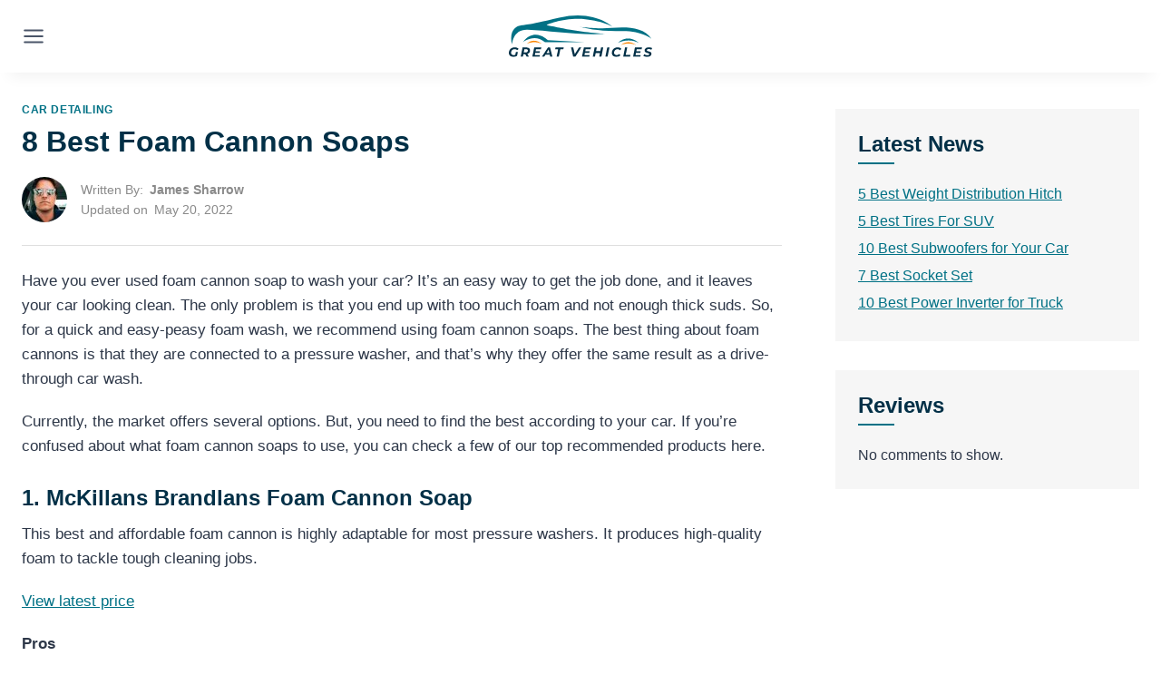

--- FILE ---
content_type: text/html; charset=UTF-8
request_url: https://www.greatvehicles.com/en/best-foam-cannon-soaps/
body_size: 24456
content:
<!doctype html>
<html lang="en-US" prefix="og: https://ogp.me/ns#" class="no-js" itemtype="https://schema.org/Blog" itemscope>
<head>
	<meta charset="UTF-8">
	<meta name="viewport" content="width=device-width, initial-scale=1, minimum-scale=1">
	<link rel="alternate" hreflang="en" href="https://www.greatvehicles.com/en/best-foam-cannon-soaps/" />
<link rel="alternate" hreflang="x-default" href="https://www.greatvehicles.com/en/best-foam-cannon-soaps/" />

<!-- Search Engine Optimization by Rank Math - https://rankmath.com/ -->
<link media="all" href="https://www.greatvehicles.com/wp-content/cache/autoptimize/css/autoptimize_8da81e6bd10f70b7de63aeffffe790d8.css" rel="stylesheet"><title>▷ 8 Best Foam Cannon Soaps In January, 2026 | Great Vehicles</title>
<meta name="description" content="List of 8 Best Foam Cannon Soaps including: Adam Foam ✓ Chemical Guys Foam ✓ DUSICHIN ✓ McKillans Brandlans ✓ Twinkle Star Foam ➤Check Now"/>
<meta name="robots" content="follow, index, max-image-preview:large"/>
<link rel="canonical" href="https://www.greatvehicles.com/en/best-foam-cannon-soaps/" />
<meta property="og:locale" content="en_US" />
<meta property="og:type" content="article" />
<meta property="og:title" content="▷ 8 Best Foam Cannon Soaps In January, 2026 | Great Vehicles" />
<meta property="og:description" content="List of 8 Best Foam Cannon Soaps including: Adam Foam ✓ Chemical Guys Foam ✓ DUSICHIN ✓ McKillans Brandlans ✓ Twinkle Star Foam ➤Check Now" />
<meta property="og:url" content="https://www.greatvehicles.com/en/best-foam-cannon-soaps/" />
<meta property="og:site_name" content="Great Vehicles" />
<meta property="article:tag" content="Adam Foam" />
<meta property="article:tag" content="Chemical Guys Foam" />
<meta property="article:tag" content="DUSICHIN" />
<meta property="article:tag" content="McKillans Brandlans" />
<meta property="article:tag" content="Twinkle Star Foam" />
<meta property="article:section" content="Car Detailing" />
<meta property="og:updated_time" content="2022-05-20T09:30:24+00:00" />
<meta property="og:image" content="https://www.greatvehicles.com/wp-content/uploads/2022/04/mckillans-foam-cannon-professional-grade-adjustable-lance-pressure-washer-jet-1.jpg" />
<meta property="og:image:secure_url" content="https://www.greatvehicles.com/wp-content/uploads/2022/04/mckillans-foam-cannon-professional-grade-adjustable-lance-pressure-washer-jet-1.jpg" />
<meta property="og:image:width" content="348" />
<meta property="og:image:height" content="500" />
<meta property="og:image:alt" content="McKillans Foam Cannon Professional Grade Adjustable Lance Pressure Washer Jet Wash with 1/4” Quick Connector" />
<meta property="og:image:type" content="image/jpeg" />
<meta property="article:published_time" content="2022-04-23T11:25:00+00:00" />
<meta property="article:modified_time" content="2022-05-20T09:30:24+00:00" />
<meta name="twitter:card" content="summary_large_image" />
<meta name="twitter:title" content="▷ 8 Best Foam Cannon Soaps In January, 2026 | Great Vehicles" />
<meta name="twitter:description" content="List of 8 Best Foam Cannon Soaps including: Adam Foam ✓ Chemical Guys Foam ✓ DUSICHIN ✓ McKillans Brandlans ✓ Twinkle Star Foam ➤Check Now" />
<meta name="twitter:image" content="https://www.greatvehicles.com/wp-content/uploads/2022/04/mckillans-foam-cannon-professional-grade-adjustable-lance-pressure-washer-jet-1.jpg" />
<script type="application/ld+json" class="rank-math-schema">{"@context":"https://schema.org","@graph":[{"@type":"Organization","@id":"https://www.greatvehicles.com/en/#organization/","name":"Great Vehicles","url":"https://www.greatvehicles.com/en/","logo":{"@type":"ImageObject","@id":"https://www.greatvehicles.com/en/#logo/","url":"https://www.greatvehicles.com/wp-content/uploads/2022/03/Great-Vehicles-google.jpg","contentUrl":"https://www.greatvehicles.com/wp-content/uploads/2022/03/Great-Vehicles-google.jpg","caption":"Great Vehicles","inLanguage":"en-US","width":"600","height":"600"}},{"@type":"WebSite","@id":"https://www.greatvehicles.com/en/#website/","url":"https://www.greatvehicles.com/en/","name":"Great Vehicles","publisher":{"@id":"https://www.greatvehicles.com/en/#organization/"},"inLanguage":"en-US"},{"@type":"ImageObject","@id":"https://www.greatvehicles.com/wp-content/uploads/2022/04/mckillans-foam-cannon-professional-grade-adjustable-lance-pressure-washer-jet-1.jpg","url":"https://www.greatvehicles.com/wp-content/uploads/2022/04/mckillans-foam-cannon-professional-grade-adjustable-lance-pressure-washer-jet-1.jpg","width":"348","height":"500","caption":"McKillans Foam Cannon Professional Grade Adjustable Lance Pressure Washer Jet Wash with 1/4\u201d Quick Connector","inLanguage":"en-US"},{"@type":["WebPage","FAQPage"],"@id":"https://www.greatvehicles.com/en/best-foam-cannon-soaps/#webpage","url":"https://www.greatvehicles.com/en/best-foam-cannon-soaps/","name":"\u25b7 8 Best Foam Cannon Soaps In January, 2026 | Great Vehicles","datePublished":"2022-04-23T11:25:00+00:00","dateModified":"2022-05-20T09:30:24+00:00","isPartOf":{"@id":"https://www.greatvehicles.com/en/#website/"},"primaryImageOfPage":{"@id":"https://www.greatvehicles.com/wp-content/uploads/2022/04/mckillans-foam-cannon-professional-grade-adjustable-lance-pressure-washer-jet-1.jpg"},"inLanguage":"en-US","mainEntity":[{"@type":"Question","url":"https://www.greatvehicles.com/en/best-foam-cannon-soaps/#faq-question-1649244621259","name":"Do foam cannons take special soap?","acceptedAnswer":{"@type":"Answer","text":"A: No. You can use any soap you want with your foam cannon, including the one you already have in your garage at home. The only thing to remember is not to mix up different types of soaps. It could produce poor results, and it might even damage the surface of your car or paintwork if left on for too long."}},{"@type":"Question","url":"https://www.greatvehicles.com/en/best-foam-cannon-soaps/#faq-question-1649244643718","name":"How to use a foam cannon soap gun?","acceptedAnswer":{"@type":"Answer","text":"There are several ways to use a foam gun. If you have an adjustable nozzle, then the best way is to start with low-density foam. After that, you can gradually increase it depending on your needs. The other method is high density from the very beginning by using maximum PSI to achieve better results when cleaning out dirt or stains in difficult areas."}}]},{"@type":"Person","@id":"https://www.greatvehicles.com/en/author/jsharrow/","name":"James Sharrow","url":"https://www.greatvehicles.com/en/author/jsharrow/","image":{"@type":"ImageObject","@id":"https://www.greatvehicles.com/wp-content/uploads/2022/03/James-Sharrow-96x96.jpg","url":"https://www.greatvehicles.com/wp-content/uploads/2022/03/James-Sharrow-96x96.jpg","caption":"James Sharrow","inLanguage":"en-US"},"worksFor":{"@id":"https://www.greatvehicles.com/en/#organization/"}},{"@type":"Article","headline":"\u25b7 8 Best Foam Cannon Soaps In January, 2026 | Great Vehicles","datePublished":"2022-04-23T11:25:00+00:00","dateModified":"2022-05-20T09:30:24+00:00","articleSection":"Car Detailing","author":{"@id":"https://www.greatvehicles.com/en/author/jsharrow/","name":"James Sharrow"},"publisher":{"@id":"https://www.greatvehicles.com/en/#organization/"},"description":"List of 8 Best Foam Cannon Soaps including: Adam Foam \u2713 Chemical Guys Foam \u2713 DUSICHIN \u2713 McKillans Brandlans \u2713 Twinkle Star Foam \u27a4Check Now","name":"\u25b7 8 Best Foam Cannon Soaps In January, 2026 | Great Vehicles","@id":"https://www.greatvehicles.com/en/best-foam-cannon-soaps/#richSnippet","isPartOf":{"@id":"https://www.greatvehicles.com/en/best-foam-cannon-soaps/#webpage"},"image":{"@id":"https://www.greatvehicles.com/wp-content/uploads/2022/04/mckillans-foam-cannon-professional-grade-adjustable-lance-pressure-washer-jet-1.jpg"},"inLanguage":"en-US","mainEntityOfPage":{"@id":"https://www.greatvehicles.com/en/best-foam-cannon-soaps/#webpage"}}]}</script>
<!-- /Rank Math WordPress SEO plugin -->

<link rel="alternate" type="application/rss+xml" title="Great Vehicles &raquo; Feed" href="https://www.greatvehicles.com/en/feed/" />
<link rel="alternate" type="application/rss+xml" title="Great Vehicles &raquo; Comments Feed" href="https://www.greatvehicles.com/en/comments/feed/" />
			
			<link rel="alternate" type="application/rss+xml" title="Great Vehicles &raquo; 8 Best Foam Cannon Soaps Comments Feed" href="https://www.greatvehicles.com/en/best-foam-cannon-soaps/feed/" />
<link rel="alternate" title="oEmbed (JSON)" type="application/json+oembed" href="https://www.greatvehicles.com/en/wp-json/oembed/1.0/embed?url=https%3A%2F%2Fwww.greatvehicles.com%2Fen%2Fbest-foam-cannon-soaps%2F" />
<link rel="alternate" title="oEmbed (XML)" type="text/xml+oembed" href="https://www.greatvehicles.com/en/wp-json/oembed/1.0/embed?url=https%3A%2F%2Fwww.greatvehicles.com%2Fen%2Fbest-foam-cannon-soaps%2F&#038;format=xml" />


























<link rel="https://api.w.org/" href="https://www.greatvehicles.com/en/wp-json/" /><link rel="alternate" title="JSON" type="application/json" href="https://www.greatvehicles.com/en/wp-json/wp/v2/posts/1204" /><link rel="EditURI" type="application/rsd+xml" title="RSD" href="https://www.greatvehicles.com/xmlrpc.php?rsd" />
<meta name="generator" content="WordPress 6.9" />
<link rel='shortlink' href='https://www.greatvehicles.com/en/?p=1204' />
<meta name="generator" content="WPML ver:4.8.6 stt:1,3,2;" />
<link rel="pingback" href="https://www.greatvehicles.com/xmlrpc.php"><link rel="icon" href="https://www.greatvehicles.com/wp-content/uploads/2022/02/favicon-150x150.png" sizes="32x32" />
<link rel="icon" href="https://www.greatvehicles.com/wp-content/uploads/2022/02/favicon.png" sizes="192x192" />
<link rel="apple-touch-icon" href="https://www.greatvehicles.com/wp-content/uploads/2022/02/favicon.png" />
<meta name="msapplication-TileImage" content="https://www.greatvehicles.com/wp-content/uploads/2022/02/favicon.png" />
		<style id="wp-custom-css">
			body {
	overflow-x: hidden;
}
#mobile-header .site-header-inner-wrap {
	box-shadow: 0px 15px 15px -10px rgb(0 0 0 / 5%);
}

.mobile-toggle-open-container .menu-toggle-open .menu-toggle-icon {
	font-size: 26px;
}

.site .menu-toggle-open {
	padding: 0;
}

.single-post #inner-wrap .content-area .entry-meta {
	margin-bottom: 0px;
}

.single-post header.entry-header .author {
	font-weight: bold;
	color: #8A8A8A;
}

.single-post .single-entry header.entry-header {
	margin-bottom: 25px;
	padding-bottom: 25px;
	border-bottom: 1px solid #DEDEDE;
}

.single-post .single-content {
	margin-top: 0;
}

.single-post .single-content p {
	margin-bottom: 20px;
}

.single-content h1,
.single-content h2,
.single-content h3,
.single-content h4,
.single-content h5,
.single-content h6 {
	margin-top: 30px;
}

.single-post .single-content ul {
	padding: 0;
	list-style-type: none;
}

.single-post .single-content ul li {
	position: relative;
	margin-bottom: 8px;
	padding-left: 30px;
}

.single-post .single-content ul li:last-child {
	margin-bottom: 0px;
}

.single-post .single-content ul li:before {
	content: '';
	background: url(/wp-content/uploads/2022/04/pros-cons-icon-list.svg);
	position: absolute;
	top: 6px;
	left: 0;
	width: 16px;
	height: 16px;
	background-repeat: no-repeat;
	background-size: 30px;
	background-position: 0px;
}

.single-post .single-content a {
	text-decoration: underline;
}

.single-post .single-content a:hover {
	text-decoration: none;
	color: var(--global-palette-highlight);
}

.single-post .single-content .wp-block-image img {
	width: 100%;
}

.sb-post-pros,
.sb-post-cons,
.cons {
	padding: 30px;
}

.single-post #main h1.entry-title {
	margin-bottom: 20px;
}

.single-post .single-content .sb-post-cons li:before,
.single-post .single-content .cons li:before {
	background: url(/wp-content/uploads/2022/04/pros-cons-icon-list.svg);
	background-repeat: no-repeat;
	background-position: center;
  background-position: -17px;
  background-size: 32px;
}

.single-post #secondary section .wp-block-latest-posts {
	margin: 0;
}

.single-post #secondary section .wp-block-latest-posts li {
	margin-top: 0px;
	margin-bottom: 5px;
}

.single-post #secondary section .wp-block-group h2 {
	font-size: 24px;
	font-weight: 600;
	padding-bottom: 8px;
	margin-bottom: 20px;
	position: relative;
}

.single-post #secondary section .wp-block-group h2:after {
	content: '';
	width: 40px;
	height: 2px;
	background: #007185;
	bottom: 0;
	left: 0;
	position: absolute;
}

.primary-sidebar.widget-area .widget {
	margin-bottom: 2em;
	padding: 25px;
	background: #F6F6F6;
	font-size: 16px;
}

.primary-sidebar.widget-area .widget:last-child {
	margin-bottom: 0;
}

.header-is-fixed #masthead {
	position: -webkit-sticky;
	position: sticky;
	top: 0;
	width: 100%;
	z-index: 9999;
}

.header-is-fixed #wrapper {
	overflow: initial;
}

#mobile-drawer.popup-drawer {
	position: initial;
}

#mobile-drawer.popup-drawer,
#mobile-drawer .drawer-inner {
	max-width: 1290px;
	width: 100%;
	left: 0;
	right: 0;
	margin: 0 auto;
	box-shadow: none;
	transition: none;
}

#mobile-drawer.popup-drawer,
#mobile-drawer .drawer-inner {
	transition: 0.3s;
}

.popup-drawer .drawer-overlay {
	transition: none;
}

#mobile-drawer .drawer-header {
	display: none !important;
}

.popup-drawer.active .drawer-overlay {
	background-color: #f4f3f5;
	cursor: none;
	pointer-events: none;
}

.mobile-navigation ul li a {
	padding: 1em 0;
}

.showing-popup-drawer-from-full .mobile-toggle-open-container .kadence-svg-iconset svg {
	display: none !important;
}

.showing-popup-drawer-from-full .menu-toggle-open .kadence-svg-iconset {
	height: 26px;
	width: 26px;
	position: relative;
}

.showing-popup-drawer-from-full .menu-toggle-open .kadence-svg-iconset:before,
.showing-popup-drawer-from-full .menu-toggle-open .kadence-svg-iconset:after {
	content: '';
	width: 0.95em;
	height: 0.08em;
	background: currentColor;
	-webkit-transform-origin: center center;
	transform-origin: center center;
	position: absolute;
	border-radius: 0.08em;
	left: 40%;
	top: 50%;
	-webkit-transform: rotate( 45deg) translateX(-50%);
	transform: rotate(45deg) translateX(-50%);
	transition: opacity 0.3s cubic-bezier(0.77, 0.2, 0.05, 1), -webkit-transform 0.3s cubic-bezier(0.77, 0.2, 0.05, 1);
	transition: transform 0.3s cubic-bezier(0.77, 0.2, 0.05, 1), opacity 0.3s cubic-bezier(0.77, 0.2, 0.05, 1);
	transition: transform 0.3s cubic-bezier(0.77, 0.2, 0.05, 1), opacity 0.3s cubic-bezier(0.77, 0.2, 0.05, 1), -webkit-transform 0.3s cubic-bezier(0.77, 0.2, 0.05, 1);
	transition-delay: 0.2s;
	background: #007185;
}

.showing-popup-drawer-from-full .menu-toggle-open .kadence-svg-iconset:before {
	margin-top: 8px;
	margin-left: -1px;
}

.showing-popup-drawer-from-full .menu-toggle-open .kadence-svg-iconset:after {
	-webkit-transform: rotate(-45deg);
	transform: rotate(-45deg);
	margin-left: -9px;
}

.sb-author-avatar {
	line-height: 0;
}

.entry-meta .sb-author-avatar .author-avatar {
	margin-right: 15px;
}

.sb-post-meta-date {
	color: #8A8A8A;
	font-size: 14px;
}

.sb-post-inner-cta {
	margin: 30px 0;
}

.sb-post-inner-cta .kt-blocks-info-box-link-wrap:hover {
	box-shadow: 0px 0px 20px 5px rgb(0 0 0 / 5%);
}

.sb-post-inner-cta h2.kt-blocks-info-box-title {
	font-size: 22px;
	margin-top: 0 !important;
	margin-bottom: 20px !important;
	border-bottom: 2px solid #007185;
	display: inline-block;
	padding-bottom: 5px !important;
}

.sb-post-inner-cta .kt-blocks-info-box-learnmore {
	border-radius: 5px;
	background: #FF9900;
	color: #ffffff;
	padding: 10px 40px;
	font-weight: bold;
	text-transform: uppercase;
	font-size: 16px;
}

.sb-inner-amazon-cta .kt-blocks-info-box-learnmore {
	position: relative;
	padding: 10px 50px 10px 70px;
}
.sb-inner-amazon-cta .kt-blocks-info-box-learnmore:hover {
	background: #f49300;
}

.sb-inner-amazon-cta .kt-blocks-info-box-learnmore:before {
	content: '';
	width: 25px;
	height: 25px;
	background: url(/wp-content/uploads/2022/01/amazon-icon-white.svg);
	position: absolute;
	left: 25px;
	top: 10px;
	background-position: center;
	background-size: contain;
	background-repeat: no-repeat;
}

.footer-widget-area .menu {
	display: block;
}

.site-footer-row-container-inner p {
	font-size: 16px;
	margin-bottom: 0;
}

.site-footer-row-container-inner p,
.widget-area .widget-title {
	color: #fff;
}

.footer-navigation ul li a {
	padding: 0.4em 0.5em;
}

.site-footer .widget-area .widget-title {
	margin-bottom: 1em;
}

.entry-related {
	margin-top: 0;
}
.entry-related .entry-related-inner .entry-related-inner-content {
	padding: 30px;
	background: #f6f6f6;
}

.entry-related-inner-content .tns-liveregion,
.entry-related .entry-header .entry-meta {
	display: none !important;
}

.entry-related .entry-content-wrap {
	padding: 20px;
}

.entry-related .entry-content-wrap .entry-header {
	margin-bottom: 0;
}

.entry-related .entry-content-wrap .entry-header .entry-meta {
	color: #8A8A8A;
}

.home .entry-content-wrap header.page-title {
		display: none !important;
}
.home .content-area,
.home .content-area .single-content {
    margin-top: 0 !important;
}
.sbs-home-post-grid article {
		background: #f5f5f5 !important;
}
.sbs-home-post-grid .entry-content-wrap {
		padding: 20px !important;
		font-weight: 300;
}
.sbs-home-post-grid .entry-content-wrap h3 {
		font-weight: 500;
}
.sbs-home-post-grid .post-thumbnail,
.sbs-home-post-grid .entry-content-wrap header {
		margin-bottom: 0 !important;
}

.mobile-navigation ul li .drawer-nav-drop-wrap > a {
		font-weight: bold;
}

@media screen and (min-width: 1025px) {
	.has-sidebar .content-container #secondary .sidebar-inner-wrap {
		top: 120px !important;
	}
	#mobile-header {
		display: block;
	}
}

@media screen and (min-width: 768px) {
	body .popup-drawer .drawer-inner {
		top: 80px;
	}
	body.admin-bar .popup-drawer .drawer-inner {
		top: 112px;
	}
	#mobile-drawer #mobile-menu {
		display: flex;
		justify-content: space-between;
		flex-wrap: wrap;
		padding-bottom: 45px;
	}
	#mobile-drawer #mobile-menu .drawer-sub-toggle {
		display: none !important;
	}
	#mobile-drawer #mobile-menu>li {
		flex-basis: calc(33.333% - 30.75px);
		margin-bottom: 35px;
	}
	#mobile-drawer #mobile-menu li ul.sub-menu {
		display: block;
		padding: 0;
	}
	#mobile-drawer #mobile-menu li.menu-item-has-children > a {
		padding-top: 0;
		padding-bottom: 15px;
		border-bottom: 1px solid #DEDEDE;
		margin-bottom: 15px;
		font-size: 20px;
		font-weight: 600;
	}
	.mobile-navigation ul li a {
		padding: 10px 0;
	}
	.showing-popup-drawer-from-full .menu-toggle-open .kadence-svg-iconset:before,
	.showing-popup-drawer-from-full .menu-toggle-open .kadence-svg-iconset:after {
		left: 6px;
	}
	.single-post #inner-wrap .content-area {
		margin-bottom: 3em;
	}
	.sb-post-inner-cta .kt-blocks-info-box-link-wrap {
		padding: 30px !important;
	}
	.popup-drawer .drawer-content {
		padding: 2em 1.5em 1.5em;
	}
}
@media screen and (max-width: 719px) {
		.content-style-boxed .content-bg:not(.loop-entry) {
				margin-left: 0;
				margin-right: 0;
		}
		.site-container, .site-header-row-layout-contained, .site-footer-row-layout-contained, .entry-hero-layout-contained, .alignfull>.wp-block-cover__inner-container, .alignwide>.wp-block-cover__inner-container {
				padding: 0 15px;
		}
}
@media screen and (max-width: 767px) {
	.single-post #inner-wrap .content-area {
		margin-top: 0px;
		margin-bottom: 10px;
	}
	.single-post #main h1.entry-title {
		margin-bottom: 10px;
	}
	.single-post .single-entry header.entry-header {
		margin-bottom: 15px;
		padding-bottom: 20px;
	}
	.sb-post-inner-cta .kt-blocks-info-box-link-wrap {
		display: block !important;
	}
	.sb-post-inner-cta .kt-blocks-info-box-link-wrap {
		padding: 20px !important;
	}
	.sb-post-inner-cta .kadence-info-box-image-inner-intrisic-container {
		margin: 0 auto 30px;
	}
	.sb-post-inner-cta .kt-blocks-info-box-media {
		margin-right: 0px !important;
	}
	.sb-post-inner-cta h2.kt-blocks-info-box-title {
		margin-bottom: 10px !important;
		border-bottom: none;
	}
	.sb-post-pros,
	.sb-post-cons,
	.cons{
		padding: 20px;
	}
	.content-wrap .entry-related:last-child {
		margin-bottom: 10px;
		margin-top: 0px;
	}
	#colophon .footer-navigation .footer-menu-container>ul li a {
		padding-left: 0;
	}
	.site-middle-footer-inner-wrap {
		padding-bottom: 20px;
	}
	.sb-post-inner-cta .kt-blocks-info-box-learnmore-wrap {
		width: 100%;
		text-align: center;
	}
	.sb-post-inner-cta .kt-blocks-info-box-learnmore-wrap .kt-blocks-info-box-learnmore {
		padding: 10px;
	}
	#mobile-drawer .drawer-inner {
		margin-top: 60px;
	}
	#mobile-drawer #mobile-menu li.menu-item-has-children > a {
		border-bottom: 1px solid #DEDEDE;
		font-size: 20px;
		font-weight: 600;
	}
	.mobile-navigation ul li a {
    padding: 15px 0;
	}
	.mobile-navigation ul ul {
    padding-left: 0;
	}
	.entry-content-wrap {
		padding-top: 0;
		padding-right: 0;
		padding-left: 0;
	}
}
@media screen and (max-width: 360px) {
	.sb-inner-amazon-cta .kt-blocks-info-box-learnmore:before {
			left: 10px;
	}
	.sb-post-inner-cta .kt-blocks-info-box-learnmore-wrap .kt-blocks-info-box-learnmore {
		padding-left: 25px;
	}
}


.single-post .single-content ul.cons li:before {
    content: '';
    background: url(/wp-content/uploads/2022/01/pros-cons-icon-list.svg);
    position: absolute;
    top: 7px;
    left: 0;
    width: 16px;
    height: 16px;
    background-repeat: no-repeat;
    background-size: 30px;
    background-position: -16px;
}		</style>
		


</head>

<body class="wp-singular post-template-default single single-post postid-1204 single-format-standard wp-custom-logo wp-embed-responsive wp-theme-kadence wp-child-theme-kadence-child footer-on-bottom social-brand-colors hide-focus-outline link-style-standard has-sidebar has-sticky-sidebar content-title-style-normal content-width-normal content-style-boxed content-vertical-padding-show non-transparent-header mobile-non-transparent-header">
<div id="wrapper" class="site wp-site-blocks">
			<a class="skip-link screen-reader-text scroll-ignore" href="#main">Skip to content</a>
		<header id="masthead" class="site-header" role="banner" itemtype="https://schema.org/WPHeader" itemscope>
	<div id="main-header" class="site-header-wrap">
		<div class="site-header-inner-wrap kadence-sticky-header" data-reveal-scroll-up="false" data-shrink="false">
			<div class="site-header-upper-wrap">
				<div class="site-header-upper-inner-wrap">
									</div>
			</div>
					</div>
	</div>
	
<div id="mobile-header" class="site-mobile-header-wrap">
	<div class="site-header-inner-wrap kadence-sticky-header" data-shrink="false" data-reveal-scroll-up="false">
		<div class="site-header-upper-wrap">
			<div class="site-header-upper-inner-wrap">
			<div class="site-main-header-wrap site-header-focus-item site-header-row-layout-standard site-header-row-tablet-layout-default site-header-row-mobile-layout-default ">
	<div class="site-header-row-container-inner">
		<div class="site-container">
			<div class="site-main-header-inner-wrap site-header-row site-header-row-has-sides site-header-row-center-column">
									<div class="site-header-main-section-left site-header-section site-header-section-left">
						<div class="site-header-item site-header-focus-item site-header-item-navgation-popup-toggle" data-section="kadence_customizer_mobile_trigger">
		<div class="mobile-toggle-open-container">
						<button id="mobile-toggle" class="menu-toggle-open drawer-toggle menu-toggle-style-default" aria-label="Open menu" data-toggle-target="#mobile-drawer" data-toggle-body-class="showing-popup-drawer-from-full" aria-expanded="false" data-set-focus=".menu-toggle-close"
					>
						<span class="menu-toggle-icon"><span class="kadence-svg-iconset"><svg aria-hidden="true" class="kadence-svg-icon kadence-menu-svg" fill="currentColor" version="1.1" xmlns="http://www.w3.org/2000/svg" width="24" height="24" viewBox="0 0 24 24"><title>Toggle Menu</title><path d="M3 13h18c0.552 0 1-0.448 1-1s-0.448-1-1-1h-18c-0.552 0-1 0.448-1 1s0.448 1 1 1zM3 7h18c0.552 0 1-0.448 1-1s-0.448-1-1-1h-18c-0.552 0-1 0.448-1 1s0.448 1 1 1zM3 19h18c0.552 0 1-0.448 1-1s-0.448-1-1-1h-18c-0.552 0-1 0.448-1 1s0.448 1 1 1z"></path>
				</svg></span></span>
		</button>
	</div>
	</div><!-- data-section="mobile_trigger" -->
					</div>
													<div class="site-header-main-section-center site-header-section site-header-section-center">
						<div class="site-header-item site-header-focus-item" data-section="title_tagline">
	<div class="site-branding mobile-site-branding branding-layout-standard branding-tablet-layout-inherit site-brand-logo-only branding-mobile-layout-inherit"><a class="brand has-logo-image" href="https://www.greatvehicles.com/en/" rel="home"><img width="1" height="1" src="https://www.greatvehicles.com/wp-content/uploads/2022/02/GreatVehicles.svg" class="custom-logo svg-logo-image" alt="Great Vehicles" decoding="async" /></a></div></div><!-- data-section="title_tagline" -->
					</div>
													<div class="site-header-main-section-right site-header-section site-header-section-right">
											</div>
							</div>
		</div>
	</div>
</div>
			</div>
		</div>
			</div>
</div>
</header><!-- #masthead -->

	<div id="inner-wrap" class="wrap kt-clear">
		<div id="primary" class="content-area">
	<div class="content-container site-container">
		<main id="main" class="site-main" role="main">
						<div class="content-wrap">
				<article id="post-1204" class="entry content-bg single-entry post-1204 post type-post status-publish format-standard has-post-thumbnail hentry category-car-detailing tag-adam-foam tag-chemical-guys-foam tag-dusichin tag-mckillans-brandlans tag-twinkle-star-foam">
	<div class="entry-content-wrap">
		<header class="entry-header post-title title-align-inherit title-tablet-align-inherit title-mobile-align-inherit">
			<div class="entry-taxonomies">
			<span class="category-links term-links category-style-normal">
				<a href="https://www.greatvehicles.com/en/car-detailing/" rel="tag">Car Detailing</a>			</span>
		</div><!-- .entry-taxonomies -->
		<h1 class="entry-title">8 Best Foam Cannon Soaps</h1><div class="entry-meta entry-meta-divider-vline">
	<span class="posted-by"><div class="sb-author-avatar"><span class="author-avatar" style="width:50px; height:50px;"><a class="author-image" href="https://www.greatvehicles.com/en/author/jsharrow/"><img alt='Avatar photo' src='https://www.greatvehicles.com/wp-content/uploads/2022/03/James-Sharrow-50x50.jpg' srcset='https://www.greatvehicles.com/wp-content/uploads/2022/03/James-Sharrow-100x100.jpg 2x' class='avatar avatar-50 photo' height='50' width='50' decoding='async'/></a><span class="image-size-ratio"></span></span></div><div class="sb-post-meta-date"><span class="meta-label">Written By: </span><span class="author vcard"><a class="url fn n" href="https://www.greatvehicles.com/en/author/jsharrow/">James Sharrow</a></span></span>					<div class="updated-on">
						<span class="meta-label">Updated on </span><time class="entry-date published updated" datetime="2022-05-20T09:30:24+00:00">May 20, 2022</time>					</div></div>
					</div><!-- .entry-meta -->
</header><!-- .entry-header -->

<div class="entry-content single-content">
	
<p>Have you ever used foam cannon soap to wash your car? It&#8217;s an easy way to get the job done, and it leaves your car looking clean. The only problem is that you end up with too much foam and not enough thick suds. So, for a quick and easy-peasy foam wash, we recommend using foam cannon soaps. The best thing about foam cannons is that they are connected to a pressure washer, and that&#8217;s why they offer the same result as a drive-through car wash.</p>



<p>Currently, the market offers several options. But, you need to find the best according to your car. If you&#8217;re confused about what foam cannon soaps to use, you can check a few of our top recommended products here.</p>



<h3 class="wp-block-heading">1.&nbsp;<strong>McKillans Brandlans Foam Cannon Soap</strong></h3>



<p>This best and affordable foam cannon is highly adaptable for most pressure washers. It produces high-quality foam to tackle tough cleaning jobs.</p>



<p><a href="https://www.amazon.com/McKillans-Professional-Adjustable-Pressure-Connector/dp/B07D6KPV3G" target="_blank" rel="noopener">View latest price</a></p>



<p><strong>Pros</strong></p>



<ul class="wp-block-list"><li>It&#8217;s very affordable and easy to use.</li><li>Easy to grip bottle.</li></ul>



<p><strong>Cons</strong></p>



<ul class="cons wp-block-list"><li>It has a small opening that can clog the foam.</li></ul>



<h3 class="wp-block-heading"><strong>2. Chemical Guys Foam Blaster</strong></h3>



<p>This foam baster has a unique formula that produces thick and rich foam. It has a high-quality soap that removes dirt, grime, and oil from any vehicle&#8217;s surface.</p>



<p><a href="https://www.amazon.com/Chemical-Guys-ACC_326-Ultimate-Connects/dp/B00F5MCL14/" target="_blank" rel="noopener">View latest price</a></p>



<p><strong>Pros</strong></p>



<ul class="wp-block-list"><li>It can be used with different kinds of pressure washers &#8211; gas or electric models.</li><li>Comes with the garden hose spray nozzle.</li></ul>



<p><strong>Cons</strong></p>



<ul class="cons wp-block-list"><li>Not very effective when it comes to cleaning wheels</li></ul>



<h3 class="wp-block-heading">3. <strong>DUSICHIN Adjustable Foam Cannon</strong></h3>



<p>This is a high-quality foam cannon soap with an adjustable fan nozzle. It has the ability to produce thick and rich foam that can remove dirt, grime, oil, or any kind of chemical substance from your car&#8217;s surface.</p>



<p><a href="https://www.amazon.com/gp/product/B00WPKHFA6" target="_blank" rel="noopener">View latest price</a></p>



<p><strong>Pros</strong></p>



<ul class="wp-block-list"><li>Full control over the foam.</li><li>Easy to use settings for optimal foam creation.</li></ul>



<p><strong>Cons</strong></p>



<ul class="cons wp-block-list"><li>It can only be used with a cold water pressure washer.</li></ul>



<h2 class="wp-block-heading"><strong>List of Top 8 Best Foam Cannon Soaps</strong></h2>


<p><div class="cegg5-container cegg-top_listing"><div  class="container px-0 mb-5 mt-1 cegg-list" >
            
        <div class="cegg-list-card cegg-card  mb-3 " cegg-listing-position="1">

                            <div class="position-absolute top-50 z-3 start-0 translate-middle">
                    <div class="rounded-circle text-bg-danger fw-bolder d-flex justify-content-center align-items-center" style="width: 2rem; height: 2rem;">1</div>                </div>
            
            <div class="row p-2 p-md-3">
                                    <div class="cegg-list-card-img-col col-3 col-md-2 align-self-center" style="max-width: 150px;">
                        <div class="position-relative">
                            <div class="ratio ratio-1x1 ">
                                <img class="object-fit-scale rounded" src="https://m.media-amazon.com/images/I/81OuoV2qRfL._SS520_.jpg" decoding="async" loading="lazy" alt="1. McKillans Brandlans Foam Cannon Soap" />                            </div>
                        </div>
                    </div>
                
                <div class="col align-self-center">
                    <div class="cegg-list-card-body">

                        
                                                    <div class="card-title fs-6 fw-normal cegg-text-truncate-2">1. McKillans Brandlans Foam Cannon Soap</div>                        
                        
                        
                                            </div>
                </div>
                                    <div class="col-auto px-md-3 align-self-center">
                        <div style="width: 75px; height: 75px; position: relative;"><svg width="75" height="75" style="transform: rotate(-90deg);"><circle cx="37.5" cy="37.5" r="33.5" stroke="#e6e6e6" stroke-width="8" fill="none" /><circle cx="37.5" cy="37.5" r="33.5" stroke="currentColor" class="text-primary" stroke-width="8" fill="none" stroke-dasharray="210.48670779052" stroke-dashoffset="0" /></svg><div style="font-size: 20px; position: absolute; top: 0; left: 0; width: 75px; height: 75px; display: flex; align-items: center; justify-content: center;"><span>10</span></div></div>                    </div>
                                <div class="col-6 col-md-auto align-self-center offset-3 offset-md-0 pe-3 text-center">

                    
                                            <div class="cegg-card-button pt-3">
                            <div class="d-grid"> <a rel="nofollow noopener" target="_blank" href="https://www.amazon.com/dp/B07D6KPV3G?tag=hlm028-20" class="stretched-link btn btn-outline-primary">CHECK CURRENT PRICE</a></div>
                        </div>
                                                                <div class="cegg-merchant small fs-6 text-body-secondary text-truncate">
                            <small>Amazon.com</small>
                        </div>
                                    </div>
            </div>
        </div>
            
        <div class="cegg-list-card cegg-card  mb-3 " cegg-listing-position="2">

                            <div class="position-absolute top-50 z-3 start-0 translate-middle">
                    <div class="rounded-circle text-bg-danger fw-bolder d-flex justify-content-center align-items-center" style="width: 2rem; height: 2rem;">2</div>                </div>
            
            <div class="row p-2 p-md-3">
                                    <div class="cegg-list-card-img-col col-3 col-md-2 align-self-center" style="max-width: 150px;">
                        <div class="position-relative">
                            <div class="ratio ratio-1x1 ">
                                <img class="object-fit-scale rounded" src="https://m.media-amazon.com/images/I/610MKNSdfKL._SS520_.jpg" decoding="async" loading="lazy" alt="3. DUSICHIN Adjustable Foam Cannon" />                            </div>
                        </div>
                    </div>
                
                <div class="col align-self-center">
                    <div class="cegg-list-card-body">

                        
                                                    <div class="card-title fs-6 fw-normal cegg-text-truncate-2">3. DUSICHIN Adjustable Foam Cannon</div>                        
                        
                        
                                            </div>
                </div>
                                    <div class="col-auto px-md-3 align-self-center">
                        <div style="width: 75px; height: 75px; position: relative;"><svg width="75" height="75" style="transform: rotate(-90deg);"><circle cx="37.5" cy="37.5" r="33.5" stroke="#e6e6e6" stroke-width="8" fill="none" /><circle cx="37.5" cy="37.5" r="33.5" stroke="currentColor" class="text-primary" stroke-width="8" fill="none" stroke-dasharray="210.48670779052" stroke-dashoffset="25.258404934862" /></svg><div style="font-size: 20px; position: absolute; top: 0; left: 0; width: 75px; height: 75px; display: flex; align-items: center; justify-content: center;"><span>8.8</span></div></div>                    </div>
                                <div class="col-6 col-md-auto align-self-center offset-3 offset-md-0 pe-3 text-center">

                    
                                            <div class="cegg-card-button pt-3">
                            <div class="d-grid"> <a rel="nofollow noopener" target="_blank" href="https://www.amazon.com/dp/B00WPKHFA6?tag=hlm028-20" class="stretched-link btn btn-outline-primary">CHECK CURRENT PRICE</a></div>
                        </div>
                                                                <div class="cegg-merchant small fs-6 text-body-secondary text-truncate">
                            <small>Amazon.com</small>
                        </div>
                                    </div>
            </div>
        </div>
            
        <div class="cegg-list-card cegg-card  " cegg-listing-position="3">

                            <div class="position-absolute top-50 z-3 start-0 translate-middle">
                    <div class="rounded-circle text-bg-danger fw-bolder d-flex justify-content-center align-items-center" style="width: 2rem; height: 2rem;">3</div>                </div>
            
            <div class="row p-2 p-md-3">
                                    <div class="cegg-list-card-img-col col-3 col-md-2 align-self-center" style="max-width: 150px;">
                        <div class="position-relative">
                            <div class="ratio ratio-1x1 ">
                                <img class="object-fit-scale rounded" src="https://m.media-amazon.com/images/I/71wQ+NQlUVL._SS520_.jpg" decoding="async" loading="lazy" alt="2. Chemical Guys Foam Blaster" />                            </div>
                        </div>
                    </div>
                
                <div class="col align-self-center">
                    <div class="cegg-list-card-body">

                        
                                                    <div class="card-title fs-6 fw-normal cegg-text-truncate-2">2. Chemical Guys Foam Blaster</div>                        
                        
                        
                                            </div>
                </div>
                                    <div class="col-auto px-md-3 align-self-center">
                        <div style="width: 75px; height: 75px; position: relative;"><svg width="75" height="75" style="transform: rotate(-90deg);"><circle cx="37.5" cy="37.5" r="33.5" stroke="#e6e6e6" stroke-width="8" fill="none" /><circle cx="37.5" cy="37.5" r="33.5" stroke="currentColor" class="text-primary" stroke-width="8" fill="none" stroke-dasharray="210.48670779052" stroke-dashoffset="25.258404934862" /></svg><div style="font-size: 20px; position: absolute; top: 0; left: 0; width: 75px; height: 75px; display: flex; align-items: center; justify-content: center;"><span>8.8</span></div></div>                    </div>
                                <div class="col-6 col-md-auto align-self-center offset-3 offset-md-0 pe-3 text-center">

                    
                                            <div class="cegg-card-button pt-3">
                            <div class="d-grid"> <a rel="nofollow noopener" target="_blank" href="https://www.amazon.com/dp/B00F5MCL14?tag=hlm028-20" class="stretched-link btn btn-outline-primary">CHECK CURRENT PRICE</a></div>
                        </div>
                                                                <div class="cegg-merchant small fs-6 text-body-secondary text-truncate">
                            <small>Amazon.com</small>
                        </div>
                                    </div>
            </div>
        </div>
    
    
</div></div><br />
<div class="cegg5-container cegg-data_item"><div class="container px-0 mb-5 mt-1" >

                        
<div class="cegg-item-card cegg-card  border">

    
        
    <div class="row p-3">
        <div class="cegg-item-card-img-col  col-md-6 position-relative" style="max-width: 400px;">

                            <div class="position-relative">

                    
                    <a rel="nofollow noopener" target="_blank" href="https://www.amazon.com/dp/B07D6KPV3G?tag=hlm028-20">                    <div class="ratio ratio-1x1 ">
                        <img class="object-fit-scale rounded" src="https://m.media-amazon.com/images/I/81OuoV2qRfL._SS520_.jpg" decoding="async" loading="lazy" alt="1. McKillans Brandlans Foam Cannon Soap" />                    </div>
                    </a>
                </div>
            
        </div>

        <div class="col ps-xl-3">

                            <h3 class="card-title h4 fw-normal  cegg-text-truncate-2 pt-2 pt-md-3">1. McKillans Brandlans Foam Cannon Soap</h3>                        
                            <div class="pt-0 fs-4">
                    <div class="cegg-rating-stars" style="--rating: 5"><span class="cegg-rating-value ps-2 text-body-secondary">5.0</span></div>                </div>
            
            
            
                            <div class="cegg-card-cashback text-success small pt-1">
                                    </div>
            
                            <div class="cegg-card-button p-0 pt-3 d-grid col-sm-12 col-md-8">

                    <a rel="nofollow noopener" target="_blank" href="https://www.amazon.com/dp/B07D6KPV3G?tag=hlm028-20" class="btn btn-outline-primary">CHECK CURRENT PRICE</a>                </div>
                <div class="clearfix"></div>

            
                            <div class="cegg-merchant fs-6 text-body-secondary pt-2">

                                            <span class="text-truncate">Amazon.com</span>
                    
                    
                </div>
                        
        </div>
    </div>
</div>                

        <div class="row">
            <div class="col">

                                
<div class="mb-4"></div>

                
                                            </div>
        </div>
    </div></div></p>



<p>The reason McKil is on the top list is that it&#8217;s very affordable and easy to use. It produces high-quality foam that tackles tough cleaning jobs; you can even use McKil with various pressure washers &#8211; gas or electric models. It comes in 1-liter bottle packing and a 1/4 highly adjustable inch fitting. So, if you&#8217;re looking for the best snow foam cannon soaps, then McKil is the best option for you.</p>



<p>The spray bottle is designed in a way that you don&#8217;t have to grip a slick surface with unclean hands. Besides, it has a brass fitting that can adapt to the pressure washer&#8217;s trigger. You can target the extra-dirty areas quite easily because of their adjustability with soap-water dilution.</p>



<p>If we talk about the drawbacks of this product, it doesn&#8217;t withstand prolonged use. The bottle may end up tearing from the neck because of its transparency.</p>


<div class="cegg5-container cegg-data_item"><div class="container px-0 mb-5 mt-1" >

                        
<div class="cegg-item-card cegg-card  border">

    
        
    <div class="row p-3">
        <div class="cegg-item-card-img-col  col-md-6 position-relative" style="max-width: 400px;">

                            <div class="position-relative">

                    
                    <a rel="nofollow noopener" target="_blank" href="https://www.amazon.com/dp/B00F5MCL14?tag=hlm028-20">                    <div class="ratio ratio-1x1 ">
                        <img class="object-fit-scale rounded" src="https://m.media-amazon.com/images/I/71wQ+NQlUVL._SS520_.jpg" decoding="async" loading="lazy" alt="2. Chemical Guys Foam Blaster" />                    </div>
                    </a>
                </div>
            
        </div>

        <div class="col ps-xl-3">

                            <h3 class="card-title h4 fw-normal  cegg-text-truncate-2 pt-2 pt-md-3">2. Chemical Guys Foam Blaster</h3>                        
                            <div class="pt-0 fs-4">
                    <div class="cegg-rating-stars" style="--rating: 4"><span class="cegg-rating-value ps-2 text-body-secondary">4.0</span></div>                </div>
            
            
            
                            <div class="cegg-card-cashback text-success small pt-1">
                                    </div>
            
                            <div class="cegg-card-button p-0 pt-3 d-grid col-sm-12 col-md-8">

                    <a rel="nofollow noopener" target="_blank" href="https://www.amazon.com/dp/B00F5MCL14?tag=hlm028-20" class="btn btn-outline-primary">CHECK CURRENT PRICE</a>                </div>
                <div class="clearfix"></div>

            
                            <div class="cegg-merchant fs-6 text-body-secondary pt-2">

                                            <span class="text-truncate">Amazon.com</span>
                    
                    
                </div>
                        
        </div>
    </div>
</div>                

        <div class="row">
            <div class="col">

                                
<div class="mb-4"></div>

                
                                            </div>
        </div>
    </div></div>



<p>Chemical Guys Foam cannon soap comes with the garden hose spray nozzle; you can use it to wash your car without worrying about chemicals. It has a good-sized bottle that can hold up to 32 ounces of soap, so you don&#8217;t have to refill it too often. The best thing about this foam baster is its unique formula that produces thick and rich foam. Its high-quality soap removes dirt, grime, and oil from any vehicle&#8217;s surface.</p>



<p>The spray bottle is quite broad, and it attaches quite well to your garden hose. You can use it with any pressure washer as long as the water is cold and you have a high-pressure nozzle. It&#8217;s not very effective when it comes to cleaning wheels but, overall, it&#8217;s a good buy for its price.</p>



<p>The only drawback we found about this product is that some users complain about its durability. After a few uses, the cap stopped working properly, and it started to leak. Moreover, its hose connector may break with prolonged use.</p>


<div class="cegg5-container cegg-data_item"><div class="container px-0 mb-5 mt-1" >

                        
<div class="cegg-item-card cegg-card  border">

    
        
    <div class="row p-3">
        <div class="cegg-item-card-img-col  col-md-6 position-relative" style="max-width: 400px;">

                            <div class="position-relative">

                    
                    <a rel="nofollow noopener" target="_blank" href="https://www.amazon.com/dp/B00WPKHFA6?tag=hlm028-20">                    <div class="ratio ratio-1x1 ">
                        <img class="object-fit-scale rounded" src="https://m.media-amazon.com/images/I/610MKNSdfKL._SS520_.jpg" decoding="async" loading="lazy" alt="3. DUSICHIN Adjustable Foam Cannon" />                    </div>
                    </a>
                </div>
            
        </div>

        <div class="col ps-xl-3">

                            <h3 class="card-title h4 fw-normal  cegg-text-truncate-2 pt-2 pt-md-3">3. DUSICHIN Adjustable Foam Cannon</h3>                        
                            <div class="pt-0 fs-4">
                    <div class="cegg-rating-stars" style="--rating: 4"><span class="cegg-rating-value ps-2 text-body-secondary">4.0</span></div>                </div>
            
            
            
                            <div class="cegg-card-cashback text-success small pt-1">
                                    </div>
            
                            <div class="cegg-card-button p-0 pt-3 d-grid col-sm-12 col-md-8">

                    <a rel="nofollow noopener" target="_blank" href="https://www.amazon.com/dp/B00WPKHFA6?tag=hlm028-20" class="btn btn-outline-primary">CHECK CURRENT PRICE</a>                </div>
                <div class="clearfix"></div>

            
                            <div class="cegg-merchant fs-6 text-body-secondary pt-2">

                                            <span class="text-truncate">Amazon.com</span>
                    
                    
                </div>
                        
        </div>
    </div>
</div>                

        <div class="row">
            <div class="col">

                                
<div class="mb-4"></div>

                
                                            </div>
        </div>
    </div></div>



<p>This is a high-quality foam cannon soap with an adjustable fan nozzle. It can produce thick and rich foam that can remove dirt, grime, oil, or any chemical substance from your car&#8217;s surface. You can use it on different kinds of pressure washers &#8211; gas or electric models.</p>



<p>Besides its functional features, this foam cannon soap is quite sturdy. It has a thick wall, which makes it more durable than other models available in the market. It&#8217;s also adjustable, so you can turn on or off the fan for optimal foam creation according to your needs &#8211; washing cars without having to worry about damaging their paint job!</p>



<p>If we talk about its cons, this product is not very effective for cleaning wheels. Besides, it&#8217;s quite pricey for the features offered by this foam cannon.</p>


<div class="cegg5-container cegg-data_item"><div class="container px-0 mb-5 mt-1" >

                        
<div class="cegg-item-card cegg-card  border">

    
        
    <div class="row p-3">
        <div class="cegg-item-card-img-col  col-md-6 position-relative" style="max-width: 400px;">

                            <div class="position-relative">

                    
                    <a rel="nofollow noopener" target="_blank" href="https://www.amazon.com/dp/B0845R2GW2?tag=hlm028-20">                    <div class="ratio ratio-1x1 ">
                        <img class="object-fit-scale rounded" src="https://m.media-amazon.com/images/I/61LyyLP8jyL._SS520_.jpg" decoding="async" loading="lazy" alt="4. Adam’s Standard Foam Gun" />                    </div>
                    </a>
                </div>
            
        </div>

        <div class="col ps-xl-3">

                            <h3 class="card-title h4 fw-normal  cegg-text-truncate-2 pt-2 pt-md-3">4. Adam’s Standard Foam Gun</h3>                        
                            <div class="pt-0 fs-4">
                    <div class="cegg-rating-stars" style="--rating: 5"><span class="cegg-rating-value ps-2 text-body-secondary">5.0</span></div>                </div>
            
            
            
                            <div class="cegg-card-cashback text-success small pt-1">
                                    </div>
            
                            <div class="cegg-card-button p-0 pt-3 d-grid col-sm-12 col-md-8">

                    <a rel="nofollow noopener" target="_blank" href="https://www.amazon.com/dp/B0845R2GW2?tag=hlm028-20" class="btn btn-outline-primary">CHECK CURRENT PRICE</a>                </div>
                <div class="clearfix"></div>

            
                            <div class="cegg-merchant fs-6 text-body-secondary pt-2">

                                            <span class="text-truncate">Amazon.com</span>
                    
                    
                </div>
                        
        </div>
    </div>
</div>                

        <div class="row">
            <div class="col">

                                
<div class="mb-4"></div>

                
                                            </div>
        </div>
    </div></div>



<p>The Adam&#8217;s foam gun works just as advertised. It attaches to the garden hose and produces a thick layer of soapy foam that can clean your car with ease. You don&#8217;t have to worry about chemicals because it has a non-toxic soap formula, safe for cars&#8217; paint jobs.</p>



<p>This product does not contain any harsh chemicals that may damage your car&#8217;s paint job. It has a high-quality soap formula, producing rich foam that can remove any dirt or chemical substance from the vehicle&#8217;s surface easily.</p>



<p>The only drawback of this product is its price tag &#8211; it costs more than other standard foam cannon soaps available in the market. Besides, you have to go through a series of steps to get the perfect foam for washing your vehicle.</p>


<div class="cegg5-container cegg-data_item"><div class="container px-0 mb-5 mt-1" >

                        
<div class="cegg-item-card cegg-card  border">

    
        
    <div class="row p-3">
        <div class="cegg-item-card-img-col  col-md-6 position-relative" style="max-width: 400px;">

                            <div class="position-relative">

                    
                    <a rel="nofollow noopener" target="_blank" href="https://www.amazon.com/dp/B0798NQTQS?tag=hlm028-20">                    <div class="ratio ratio-1x1 ">
                        <img class="object-fit-scale rounded" src="https://m.media-amazon.com/images/I/71MbasqAE5L._SS520_.jpg" decoding="async" loading="lazy" alt="5. Twinkle Star Foam Cannon Soap" />                    </div>
                    </a>
                </div>
            
        </div>

        <div class="col ps-xl-3">

                            <h3 class="card-title h4 fw-normal  cegg-text-truncate-2 pt-2 pt-md-3">5. Twinkle Star Foam Cannon Soap</h3>                        
                            <div class="pt-0 fs-4">
                    <div class="cegg-rating-stars" style="--rating: 5"><span class="cegg-rating-value ps-2 text-body-secondary">5.0</span></div>                </div>
            
            
            
                            <div class="cegg-card-cashback text-success small pt-1">
                                    </div>
            
                            <div class="cegg-card-button p-0 pt-3 d-grid col-sm-12 col-md-8">

                    <a rel="nofollow noopener" target="_blank" href="https://www.amazon.com/dp/B0798NQTQS?tag=hlm028-20" class="btn btn-outline-primary">CHECK CURRENT PRICE</a>                </div>
                <div class="clearfix"></div>

            
                            <div class="cegg-merchant fs-6 text-body-secondary pt-2">

                                            <span class="text-truncate">Amazon.com</span>
                    
                    
                </div>
                        
        </div>
    </div>
</div>                

        <div class="row">
            <div class="col">

                                
<div class="mb-4"></div>

                
                                            </div>
        </div>
    </div></div>



<p>This foam cannon works with any garden hose and produces a thick layer of rich foam. You can also adjust the water pressure according to your needs; it comes equipped with an adjustable knob that you can turn on or off for optimal results.</p>



<p>You don&#8217;t have to worry about chemicals because this product has a non-toxic soap formula, which is safe for cars&#8217; paint jobs. It&#8217;s ideal to use it with cold water and a high-pressure nozzle, both of which can damage your car&#8217;s finish.</p>



<p>Twinkle Star foam cannon soap is quite easy to install; attach the hose connector into any garden hose, and you&#8217;re good to go! You don&#8217;t need any additional tools or equipment to get it working.</p>



<p>The only drawback of this product is its durability &#8211; the hose connector broke after a few uses, so you have to buy another one if you want to continue using it for car washing purposes.</p>



<h3 class="wp-block-heading">6. Autown Foam Cannon</h3>





<p>This is a high-quality foam cannon that comes equipped with an adjustable fan nozzle. Autown foam cannon soap has the ability to produce thick and rich foam, which makes it perfect for washing your vehicle without damaging its paint job!</p>



<p>The Autown Foam Cannon can be used on different kinds of pressure washers &#8211; gas or electric models. The only thing you have to do is attach it to a garden hose and turn on the water. In addition, this foam cannon has an anti-siphon design which works great for maintaining optimal pressure while washing your car&#8217;s surface without worrying about damaging its paint job!</p>



<p>The main drawback of this product is its durability &#8211; some customers complained that it stopped working after a while. Besides, it&#8217;s quite pricey for the features offered by this foam cannon soap.</p>



<h3 class="wp-block-heading">7. Tool Daily Foam Cannon</h3>


<div class="cegg5-container cegg-offers_list"><div class="cegg5-container cegg-offers_list">
    <div class="container px-0 mb-5 mt-1 cegg-list" >
                                
<div class="cegg-list-card cegg-card  ">

    
    <div class="row p-2 p-md-3">

        <div class="col-3 col-md-2 cegg-list-card-img-col" style="max-width: 150px;">

            
        </div>
        <div class="col-9 col-md-7 align-self-center">
            <div class="cegg-list-card-body">

                
                                    <div class="card-title fs-6 fw-normal cegg-text-truncate-2">Tool Daily Foam Cannon</div>                
                
                                    <div class="pt-0 fs-5">
                        <div class="cegg-rating-stars" style="--rating: 5"><span class="cegg-rating-value ps-2 text-body-secondary">5.0</span></div>                    </div>
                
                
                            </div>
        </div>

        <div class="col-9 col-md-3 offset-3 offset-md-0 pe-3 text-center">

            
                            <div class="cegg-card-button pt-3">
                    <div class="d-grid"><a rel="nofollow noopener" target="_blank" href="https://www.amazon.com/dp/B07HC898GM?tag=hlm028-20" class="stretched-link btn btn-outline-primary">CHECK CURRENT PRICE</a></div>
                </div>
            
                            <div class="cegg-merchant small fs-6 text-body-secondary text-truncate">
                    <small>Amazon.com</small>
                </div>
            
                    </div>
    </div>
</div>        
        
    </div>
</div></div>



<p>This product is the perfect choice if you want to create thick and rich foam for washing your car&#8217;s surface without having to worry about damaging it. It is equipped with a fan nozzle that can be turned on or off depending on what kind of results you&#8217;re looking for.</p>



<p>Besides its functional features, this foam cannon has an adjustable pressure knob that allows you to adjust the amount of water pressure so that your car&#8217;s paint job will not be affected.</p>



<p>Tool Daily Foam Cannon is made out of high-quality plastic materials, which makes it durable and resistant to both chemicals and pressure washers &#8211; meaning that it can last for years before showing any signs of wear!</p>



<p>The only drawback of this product is its price tag &#8211; it&#8217;s quite expensive for a foam cannon that can produce rich and thick foam. Besides, some customers complained about leaks after a few uses of the product.</p>



<h3 class="wp-block-heading">8. Blisstime Adjustable Snow Foam Soap Lance</h3>


<div class="cegg5-container cegg-offers_list"><div class="cegg5-container cegg-offers_list">
    <div class="container px-0 mb-5 mt-1 cegg-list" >
                                
<div class="cegg-list-card cegg-card  ">

    
    <div class="row p-2 p-md-3">

        <div class="col-3 col-md-2 cegg-list-card-img-col" style="max-width: 150px;">

            
        </div>
        <div class="col-9 col-md-7 align-self-center">
            <div class="cegg-list-card-body">

                
                                    <div class="card-title fs-6 fw-normal cegg-text-truncate-2">Blisstime Adjustable Snow Foam Soap Lance</div>                
                
                                    <div class="pt-0 fs-5">
                        <div class="cegg-rating-stars" style="--rating: 4"><span class="cegg-rating-value ps-2 text-body-secondary">4.0</span></div>                    </div>
                
                
                            </div>
        </div>

        <div class="col-9 col-md-3 offset-3 offset-md-0 pe-3 text-center">

            
                            <div class="cegg-card-button pt-3">
                    <div class="d-grid"><a rel="nofollow noopener" target="_blank" href="https://www.amazon.com/dp/B01LAWOF9S?tag=hlm028-20" class="stretched-link btn btn-outline-primary">CHECK CURRENT PRICE</a></div>
                </div>
            
                            <div class="cegg-merchant small fs-6 text-body-secondary text-truncate">
                    <small>Amazon.com</small>
                </div>
            
                    </div>
    </div>
</div>        
        
    </div>
</div></div>



<p>This foam cannon is an excellent choice if you want to produce a thick layer of foam. It can turn any garden hose into a powerful pressure washer. Blisstime Adjustable Snow Foam Lance comes with two fan nozzles that allow you to adjust your washing in order to get exactly what kind of results you&#8217;re looking for.</p>



<p>In addition, this foam cannon is made out of high-quality materials that can resist both chemicals and water pressure. Some customers even use it with hot water without worrying about damaging the product. It is adjustable, with one flow control knob to control the volume of foam output and the jet angle so you can adjust from a wide fan to a narrow stream.</p>



<p>This product doesn&#8217;t have any such drawbacks, but the different thing is that it comes with a free chenille microfiber car wash mitt for easy cleaning.</p>



<h2 class="wp-block-heading"><strong>Types of Foam Cannons</strong></h2>



<p>Here are the 7 most common types of foam soap cannons for effective cleaning:</p>



<h3 class="wp-block-heading"><strong>1. Fan Foam Cannon</strong></h3>



<p>The fan spray nozzle produces a wide cone pattern that covers more area at once than other nozzles. The fan nozzle provides the highest volume of foam output.</p>



<h3 class="wp-block-heading"><strong>2. Adjustable Fan Foam Cannon</strong></h3>



<p>This spray produces a high-volume, low-density foam perfect for washing your car because it won&#8217;t clog up or damage delicate surfaces like paintwork and glass.</p>



<h3 class="wp-block-heading"><strong>3. Garden Hose Nozzle</strong></h3>



<p>This nozzle releases around 70-140 PSI of water pressure. It is commonly used with a standard garden hose and provides lower volume and density foam, but it has no adjustability.</p>



<h3 class="wp-block-heading"><strong>4. Turbine Nozzle</strong></h3>



<p>This nozzle shoots out around 70-120 PSI, releasing more pressure than the adjustable fan-type nozzle. The turbine lance produces less foam than the adjustable fan nozzle, but its spray pattern is more focused.</p>



<h3 class="wp-block-heading"><strong>5. Professional Grade</strong></h3>



<p>If you want your foam cannon to be used for heavy-duty cleaning, then a professional-grade model is the best choice. These cannons produce a thick and high volume of foam that clings longer on surfaces while protecting them from corrosion or scratches.</p>



<h3 class="wp-block-heading"><strong>6. Professional Foam Cannon</strong></h3>



<p>This nozzle produces about 70 PSI of water pressure, making it perfect for cleaning your car. It is made out of aluminum, making it durable and resistant to rust, unlike most other foam cannons made out of plastic materials.</p>



<h3 class="wp-block-heading"><strong>7. Adjustable Foam Cannon</strong></h3>



<p>An adjustable foam cannon allows you to control the thickness and color of the foam. You can select one setting for washing your car, another for rinsing it off, and a third for drying.</p>



<h2 class="wp-block-heading"><strong>Top Best foam Cannon Soap Brands</strong></h2>



<h3 class="wp-block-heading"><strong>1. Chemical Guys</strong></h3>



<p>Chemical Guys are one of the most popular brands in this industry. They provide high-quality foam cannons with great features that are built to last for years. Their products are available at affordable prices, which means that you don&#8217;t have to spend a lot on them if you want quality equipment.</p>



<p>Their adjustable fan nozzle produces low-density foam perfect for washing your car because it won&#8217;t clog up or damage delicate surfaces like paintwork and glass.</p>



<h3 class="wp-block-heading"><strong>2. MTM Hydro</strong></h3>



<p>MTM Hydro is a company known for high-quality manufacturing car detailing products. This foam cannon has an adjustable fan nozzle, producing low or high-density foam depending on your needs. It provides professional-grade performance at half the price of other similar brands in this industry. Moreover, MTM Hydro cannon soaps offer great value for money, and it&#8217;s one of the most affordable foam cannons available.</p>



<h3 class="wp-block-heading"><strong>3. Adam&#8217;s</strong></h3>



<p>Adam&#8217;s is a US-based company that has been in the car detailing industry for over 30 years. They are known for high-quality car washing products, which not only work great but also look good. Most foam cannon soaps come with easy to use bottle grips.&nbsp;</p>



<p>Their adjustable fan nozzle produces low-density foam perfect for washing your car because it won&#8217;t clog up or damage delicate surfaces like paintwork and glass.</p>



<h3 class="wp-block-heading"><strong>4. McKillans</strong></h3>



<p>McKillans is a company that specializes in manufacturing car washing equipment. This foam cannon has an adjustable fan nozzle, producing low or high-density foam depending on your needs. It comes with the McKillans Turbo Lance, one of the most powerful lances available in this industry.</p>



<h2 class="wp-block-heading"><strong>Key Features to Keep in Mind</strong></h2>



<ul class="wp-block-list"><li><strong>Water Pressure</strong></li></ul>



<p>Some foam cannons shoot out low-pressure water, while others have much higher pressures. The best choice is a model that can produce around 80 PSI of pressure because this kind has enough power to create thick and dense foam that clings on car surfaces for long periods.</p>



<ul class="wp-block-list"><li><strong>Size</strong></li></ul>



<p>Most models are compact, but some are larger than others. If you want to use your foam cannon at home, a compact design is the best choice because it allows easy storage in tight spaces.</p>



<ul class="wp-block-list"><li><strong>Adjustable Nozzle</strong></li></ul>



<p>This feature lets you choose between low- and high-density foam depending on your needs. A fan nozzle will produce less dense foam, while an adjustable nozzle will let you choose the thickness of the foam that your cannon produces.</p>



<ul class="wp-block-list"><li><strong>Quick Release or Detach</strong></li></ul>



<p>Most foam cannons have a quick-release trigger that allows you to detach the Lance from the main body of your cannon with ease. This feature is great for use as a pressure washer, but it can&#8217;t be used without an extension lance attached.</p>



<h2 class="wp-block-heading"><strong>Final thoughts</strong></h2>



<p>Well, that&#8217;s all about the best foam cannon soaps. If you need a high-quality product that will help you clean your car without any difficulties, then choosing one of these models is a great idea because they offer excellent value for money. Moreover, they have many useful features to make detailing easier than ever before.</p>



<p>However, our top recommendation is<a href="https://www.amazon.com/McKillans-Professional-Adjustable-Pressure-Connector/dp/B07D6KPV3G" target="_blank" rel="noopener"> McKillans Brandlans Foam Cannon</a> because of its easy use and compatible price. You can also choose <a href="https://www.amazon.com/gp/product/B01LAWOF9S" target="_blank" rel="noopener">Blisstime Adjustable Snow Foam soap Lance</a> as it also offers the best cleaning options, and it comes with a microfiber car wash mitt.</p>



<h2 class="wp-block-heading"><strong>FAQs</strong></h2>


<div id="rank-math-faq" class="rank-math-block">
<div class="rank-math-list ">
<div id="faq-question-1649244621259" class="rank-math-list-item">
<h3 class="rank-math-question "><strong>Do foam cannons take special soap?</strong></h3>
<div class="rank-math-answer ">

<p>A: No. You can use any soap you want with your foam cannon, including the one you already have in your garage at home. The only thing to remember is not to mix up different types of soaps. It could produce poor results, and it might even damage the surface of your car or paintwork if left on for too long.</p>

</div>
</div>
<div id="faq-question-1649244643718" class="rank-math-list-item">
<h3 class="rank-math-question "><strong>How to use a foam cannon soap gun?</strong></h3>
<div class="rank-math-answer ">

<p>There are several ways to use a foam gun. If you have an adjustable nozzle, then the best way is to start with low-density foam. After that, you can gradually increase it depending on your needs. The other method is high density from the very beginning by using maximum PSI to achieve better results when cleaning out dirt or stains in difficult areas.</p>

</div>
</div>
</div>
</div></div><!-- .entry-content -->
	</div>
</article><!-- #post-1204 -->

		<div class="entry-related alignfull entry-related-style-wide">
			<div class="entry-related-inner content-container site-container">
				<div class="entry-related-inner-content alignwide">
					<h2 class="entry-related-title">Similar Posts</h2>					<div class="entry-related-carousel kadence-slide-init splide" data-columns-xxl="2" data-columns-xl="2" data-columns-md="2" data-columns-sm="2" data-columns-xs="2" data-columns-ss="1" data-slider-anim-speed="400" data-slider-scroll="1" data-slider-dots="true" data-slider-arrows="true" data-slider-hover-pause="false" data-slider-auto="false" data-slider-speed="7000" data-slider-gutter="40" data-slider-loop="true" data-slider-next-label="Next" data-slider-slide-label="Posts" data-slider-prev-label="Previous">
						<div class="splide__track">
							<div class="splide__list grid-cols grid-sm-col-2 grid-lg-col-2">
								<div class="carousel-item splide__slide">
<article class="entry content-bg loop-entry post-1078 post type-post status-publish format-standard has-post-thumbnail hentry category-car-detailing tag-chemical-guys-signature tag-meguiars-perfect-clarity tag-rain-x tag-sprayway tag-stoner-invisible-glass">
			<a class="post-thumbnail kadence-thumbnail-ratio-2-3" href="https://www.greatvehicles.com/en/best-car-glass-cleaner/">
			<div class="post-thumbnail-inner">
				<img width="500" height="500" src="https://www.greatvehicles.com/wp-content/uploads/2022/04/invisible-glass-92164-4pk-22-ounce-premium-glass-cleaner-and-window-spray-for.jpg" class="attachment-medium_large size-medium_large wp-post-image" alt="Invisible Glass 92164-4PK 22-Ounce Premium Glass Cleaner and Window Spray for Auto and Home Streak-Free Shine on Windows, Windshields, and Mirrors is Residue and Ammonia Free and Tint Safe, Pack of 4" decoding="async" fetchpriority="high" srcset="https://www.greatvehicles.com/wp-content/uploads/2022/04/invisible-glass-92164-4pk-22-ounce-premium-glass-cleaner-and-window-spray-for.jpg 500w, https://www.greatvehicles.com/wp-content/uploads/2022/04/invisible-glass-92164-4pk-22-ounce-premium-glass-cleaner-and-window-spray-for-300x300.jpg 300w, https://www.greatvehicles.com/wp-content/uploads/2022/04/invisible-glass-92164-4pk-22-ounce-premium-glass-cleaner-and-window-spray-for-150x150.jpg 150w" sizes="(max-width: 500px) 100vw, 500px" />			</div>
		</a><!-- .post-thumbnail -->
			<div class="entry-content-wrap">
		<header class="entry-header">

			<div class="entry-taxonomies">
			<span class="category-links term-links category-style-normal">
				<a href="https://www.greatvehicles.com/en/car-detailing/" class="category-link-car-detailing" rel="tag">Car Detailing</a>			</span>
		</div><!-- .entry-taxonomies -->
		<h3 class="entry-title"><a href="https://www.greatvehicles.com/en/best-car-glass-cleaner/" rel="bookmark">7 Best Car Glass Cleaner</a></h3><div class="entry-meta entry-meta-divider-dot">
	<span class="posted-by"><span class="meta-label">By</span><span class="author vcard"><a class="url fn n" href="https://www.greatvehicles.com/en/author/jsharrow/">James Sharrow</a></span></span>					<span class="posted-on">
						<time class="entry-date published" datetime="2022-04-11T09:08:00+00:00" itemprop="datePublished">April 11, 2022</time><time class="updated" datetime="2022-05-20T09:45:16+00:00" itemprop="dateModified">May 20, 2022</time>					</span>
					</div><!-- .entry-meta -->
</header><!-- .entry-header -->
	<div class="entry-summary">
		<p>As most motorists will agree, having a foggy, streaky windshield that makes it very hard to see through while driving is one of the most irritating things. It is crucial to have clean and gleamed car windows and windshields while driving as it contributes to an improved driving experience. So, if you are looking for&#8230;</p>
	</div><!-- .entry-summary -->
	<footer class="entry-footer">
		<div class="entry-actions">
		<p class="more-link-wrap">
			<a href="https://www.greatvehicles.com/en/best-car-glass-cleaner/" class="post-more-link">
				Read More<span class="screen-reader-text"> 7 Best Car Glass Cleaner</span><span class="kadence-svg-iconset svg-baseline"><svg aria-hidden="true" class="kadence-svg-icon kadence-arrow-right-alt-svg" fill="currentColor" version="1.1" xmlns="http://www.w3.org/2000/svg" width="27" height="28" viewBox="0 0 27 28"><title>Continue</title><path d="M27 13.953c0 0.141-0.063 0.281-0.156 0.375l-6 5.531c-0.156 0.141-0.359 0.172-0.547 0.094-0.172-0.078-0.297-0.25-0.297-0.453v-3.5h-19.5c-0.281 0-0.5-0.219-0.5-0.5v-3c0-0.281 0.219-0.5 0.5-0.5h19.5v-3.5c0-0.203 0.109-0.375 0.297-0.453s0.391-0.047 0.547 0.078l6 5.469c0.094 0.094 0.156 0.219 0.156 0.359v0z"></path>
				</svg></span>			</a>
		</p>
	</div><!-- .entry-actions -->
	</footer><!-- .entry-footer -->
	</div>
</article>
</div><div class="carousel-item splide__slide">
<article class="entry content-bg loop-entry post-1264 post type-post status-publish format-standard has-post-thumbnail hentry category-car-detailing tag-armor-all-oxi tag-blue-coral-upholstery tag-carguys-super-cleaner tag-meguiars-carpet tag-mothers-carpet">
			<a class="post-thumbnail kadence-thumbnail-ratio-2-3" href="https://www.greatvehicles.com/en/best-stain-remover-for-car-seats/">
			<div class="post-thumbnail-inner">
				<img width="500" height="500" src="https://www.greatvehicles.com/wp-content/uploads/2022/04/1-meguiars-carpet-upholstery-cleaner.jpg" class="attachment-medium_large size-medium_large wp-post-image" alt="1. Meguiar’s Carpet &amp; Upholstery Cleaner" decoding="async" srcset="https://www.greatvehicles.com/wp-content/uploads/2022/04/1-meguiars-carpet-upholstery-cleaner.jpg 500w, https://www.greatvehicles.com/wp-content/uploads/2022/04/1-meguiars-carpet-upholstery-cleaner-300x300.jpg 300w, https://www.greatvehicles.com/wp-content/uploads/2022/04/1-meguiars-carpet-upholstery-cleaner-150x150.jpg 150w" sizes="(max-width: 500px) 100vw, 500px" />			</div>
		</a><!-- .post-thumbnail -->
			<div class="entry-content-wrap">
		<header class="entry-header">

			<div class="entry-taxonomies">
			<span class="category-links term-links category-style-normal">
				<a href="https://www.greatvehicles.com/en/car-detailing/" class="category-link-car-detailing" rel="tag">Car Detailing</a>			</span>
		</div><!-- .entry-taxonomies -->
		<h3 class="entry-title"><a href="https://www.greatvehicles.com/en/best-stain-remover-for-car-seats/" rel="bookmark">6 Best Stain Remover for Car Seats</a></h3><div class="entry-meta entry-meta-divider-dot">
	<span class="posted-by"><span class="meta-label">By</span><span class="author vcard"><a class="url fn n" href="https://www.greatvehicles.com/en/author/jsharrow/">James Sharrow</a></span></span>					<span class="posted-on">
						<time class="entry-date published" datetime="2022-04-29T06:26:00+00:00" itemprop="datePublished">April 29, 2022</time><time class="updated" datetime="2022-05-20T09:26:38+00:00" itemprop="dateModified">May 20, 2022</time>					</span>
					</div><!-- .entry-meta -->
</header><!-- .entry-header -->
	<div class="entry-summary">
		<p>Car seats are generally exposed to different types of stains, which are difficult to remove by a routine cleaning procedure. They come in contact with multiple substances such as food, grease, oil, cold drinks, coffee, tea, water, and even sometimes urine. These substances can cause discoloration on various parts of your car seat&#8217;s surface leaving&#8230;</p>
	</div><!-- .entry-summary -->
	<footer class="entry-footer">
		<div class="entry-actions">
		<p class="more-link-wrap">
			<a href="https://www.greatvehicles.com/en/best-stain-remover-for-car-seats/" class="post-more-link">
				Read More<span class="screen-reader-text"> 6 Best Stain Remover for Car Seats</span><span class="kadence-svg-iconset svg-baseline"><svg aria-hidden="true" class="kadence-svg-icon kadence-arrow-right-alt-svg" fill="currentColor" version="1.1" xmlns="http://www.w3.org/2000/svg" width="27" height="28" viewBox="0 0 27 28"><title>Continue</title><path d="M27 13.953c0 0.141-0.063 0.281-0.156 0.375l-6 5.531c-0.156 0.141-0.359 0.172-0.547 0.094-0.172-0.078-0.297-0.25-0.297-0.453v-3.5h-19.5c-0.281 0-0.5-0.219-0.5-0.5v-3c0-0.281 0.219-0.5 0.5-0.5h19.5v-3.5c0-0.203 0.109-0.375 0.297-0.453s0.391-0.047 0.547 0.078l6 5.469c0.094 0.094 0.156 0.219 0.156 0.359v0z"></path>
				</svg></span>			</a>
		</p>
	</div><!-- .entry-actions -->
	</footer><!-- .entry-footer -->
	</div>
</article>
</div><div class="carousel-item splide__slide">
<article class="entry content-bg loop-entry post-1059 post type-post status-publish format-standard has-post-thumbnail hentry category-car-detailing tag-rcp-america tag-speed-foaming-bug tag-tar-remover tag-thetford-premium-rv tag-turtle-wax-bug">
			<a class="post-thumbnail kadence-thumbnail-ratio-2-3" href="https://www.greatvehicles.com/en/best-bug-remover-for-cars/">
			<div class="post-thumbnail-inner">
				<img width="375" height="500" src="https://www.greatvehicles.com/wp-content/uploads/2022/04/mothers-16719-speed-foaming-bug-tar-remover-aerosol-185-oz.jpg" class="attachment-medium_large size-medium_large wp-post-image" alt="Mothers 16719 Speed Foaming Bug &amp; Tar Remover Aerosol, 18.5 oz." decoding="async" loading="lazy" srcset="https://www.greatvehicles.com/wp-content/uploads/2022/04/mothers-16719-speed-foaming-bug-tar-remover-aerosol-185-oz.jpg 375w, https://www.greatvehicles.com/wp-content/uploads/2022/04/mothers-16719-speed-foaming-bug-tar-remover-aerosol-185-oz-225x300.jpg 225w" sizes="auto, (max-width: 375px) 100vw, 375px" />			</div>
		</a><!-- .post-thumbnail -->
			<div class="entry-content-wrap">
		<header class="entry-header">

			<div class="entry-taxonomies">
			<span class="category-links term-links category-style-normal">
				<a href="https://www.greatvehicles.com/en/car-detailing/" class="category-link-car-detailing" rel="tag">Car Detailing</a>			</span>
		</div><!-- .entry-taxonomies -->
		<h3 class="entry-title"><a href="https://www.greatvehicles.com/en/best-bug-remover-for-cars/" rel="bookmark">10 Best Bug Remover for Cars</a></h3><div class="entry-meta entry-meta-divider-dot">
	<span class="posted-by"><span class="meta-label">By</span><span class="author vcard"><a class="url fn n" href="https://www.greatvehicles.com/en/author/jsharrow/">James Sharrow</a></span></span>					<span class="posted-on">
						<time class="entry-date published" datetime="2022-04-09T07:15:00+00:00" itemprop="datePublished">April 9, 2022</time><time class="updated" datetime="2022-05-20T09:47:03+00:00" itemprop="dateModified">May 20, 2022</time>					</span>
					</div><!-- .entry-meta -->
</header><!-- .entry-header -->
	<div class="entry-summary">
		<p>Do you have a bug problem and want the best bug remover for cars? If it is time to get rid of those pesky bugs, then look no further! You do not want to use just any old cleaner or soap because it might not be safe for your car. We have reviewed all of&#8230;</p>
	</div><!-- .entry-summary -->
	<footer class="entry-footer">
		<div class="entry-actions">
		<p class="more-link-wrap">
			<a href="https://www.greatvehicles.com/en/best-bug-remover-for-cars/" class="post-more-link">
				Read More<span class="screen-reader-text"> 10 Best Bug Remover for Cars</span><span class="kadence-svg-iconset svg-baseline"><svg aria-hidden="true" class="kadence-svg-icon kadence-arrow-right-alt-svg" fill="currentColor" version="1.1" xmlns="http://www.w3.org/2000/svg" width="27" height="28" viewBox="0 0 27 28"><title>Continue</title><path d="M27 13.953c0 0.141-0.063 0.281-0.156 0.375l-6 5.531c-0.156 0.141-0.359 0.172-0.547 0.094-0.172-0.078-0.297-0.25-0.297-0.453v-3.5h-19.5c-0.281 0-0.5-0.219-0.5-0.5v-3c0-0.281 0.219-0.5 0.5-0.5h19.5v-3.5c0-0.203 0.109-0.375 0.297-0.453s0.391-0.047 0.547 0.078l6 5.469c0.094 0.094 0.156 0.219 0.156 0.359v0z"></path>
				</svg></span>			</a>
		</p>
	</div><!-- .entry-actions -->
	</footer><!-- .entry-footer -->
	</div>
</article>
</div><div class="carousel-item splide__slide">
<article class="entry content-bg loop-entry post-1244 post type-post status-publish format-standard has-post-thumbnail hentry category-car-detailing tag-carguys-hybrid-wax tag-griot-garage tag-meguiar-hybrid tag-turtle-wax-ice tag-ultimate-waterless">
			<a class="post-thumbnail kadence-thumbnail-ratio-2-3" href="https://www.greatvehicles.com/en/best-spray-wax-for-cars/">
			<div class="post-thumbnail-inner">
				<img width="500" height="500" src="https://www.greatvehicles.com/wp-content/uploads/2022/04/turtle-wax-t-477r-ice-spray-wax-20-oz-white.jpg" class="attachment-medium_large size-medium_large wp-post-image" alt="Turtle Wax T-477R ICE Spray Wax - 20 oz. , White" decoding="async" loading="lazy" srcset="https://www.greatvehicles.com/wp-content/uploads/2022/04/turtle-wax-t-477r-ice-spray-wax-20-oz-white.jpg 500w, https://www.greatvehicles.com/wp-content/uploads/2022/04/turtle-wax-t-477r-ice-spray-wax-20-oz-white-300x300.jpg 300w, https://www.greatvehicles.com/wp-content/uploads/2022/04/turtle-wax-t-477r-ice-spray-wax-20-oz-white-150x150.jpg 150w" sizes="auto, (max-width: 500px) 100vw, 500px" />			</div>
		</a><!-- .post-thumbnail -->
			<div class="entry-content-wrap">
		<header class="entry-header">

			<div class="entry-taxonomies">
			<span class="category-links term-links category-style-normal">
				<a href="https://www.greatvehicles.com/en/car-detailing/" class="category-link-car-detailing" rel="tag">Car Detailing</a>			</span>
		</div><!-- .entry-taxonomies -->
		<h3 class="entry-title"><a href="https://www.greatvehicles.com/en/best-spray-wax-for-cars/" rel="bookmark">9 Best Spray Wax for Cars</a></h3><div class="entry-meta entry-meta-divider-dot">
	<span class="posted-by"><span class="meta-label">By</span><span class="author vcard"><a class="url fn n" href="https://www.greatvehicles.com/en/author/jsharrow/">James Sharrow</a></span></span>					<span class="posted-on">
						<time class="entry-date published" datetime="2022-04-27T05:56:00+00:00" itemprop="datePublished">April 27, 2022</time><time class="updated" datetime="2022-05-20T09:27:52+00:00" itemprop="dateModified">May 20, 2022</time>					</span>
					</div><!-- .entry-meta -->
</header><!-- .entry-header -->
	<div class="entry-summary">
		<p>If you want to keep your car looking great, it is important to apply a protective layer of wax regularly. To get a shiny new look, you can use spray wax to provide the ultimate ease of application. For those who are not sure what spray wax is, it is a liquid car detailing product&#8230;.</p>
	</div><!-- .entry-summary -->
	<footer class="entry-footer">
		<div class="entry-actions">
		<p class="more-link-wrap">
			<a href="https://www.greatvehicles.com/en/best-spray-wax-for-cars/" class="post-more-link">
				Read More<span class="screen-reader-text"> 9 Best Spray Wax for Cars</span><span class="kadence-svg-iconset svg-baseline"><svg aria-hidden="true" class="kadence-svg-icon kadence-arrow-right-alt-svg" fill="currentColor" version="1.1" xmlns="http://www.w3.org/2000/svg" width="27" height="28" viewBox="0 0 27 28"><title>Continue</title><path d="M27 13.953c0 0.141-0.063 0.281-0.156 0.375l-6 5.531c-0.156 0.141-0.359 0.172-0.547 0.094-0.172-0.078-0.297-0.25-0.297-0.453v-3.5h-19.5c-0.281 0-0.5-0.219-0.5-0.5v-3c0-0.281 0.219-0.5 0.5-0.5h19.5v-3.5c0-0.203 0.109-0.375 0.297-0.453s0.391-0.047 0.547 0.078l6 5.469c0.094 0.094 0.156 0.219 0.156 0.359v0z"></path>
				</svg></span>			</a>
		</p>
	</div><!-- .entry-actions -->
	</footer><!-- .entry-footer -->
	</div>
</article>
</div><div class="carousel-item splide__slide">
<article class="entry content-bg loop-entry post-1123 post type-post status-publish format-standard has-post-thumbnail hentry category-car-detailing tag-chemical-guys-black tag-meguiars-gold-class tag-rain-x-620034 tag-turtle-wax-black-box tag-zymol-auto-wash">
			<a class="post-thumbnail kadence-thumbnail-ratio-2-3" href="https://www.greatvehicles.com/en/best-car-wash-for-black-cars/">
			<div class="post-thumbnail-inner">
				<img width="500" height="500" src="https://www.greatvehicles.com/wp-content/uploads/2022/04/1-turtle-wax-black-box-kit.jpg" class="attachment-medium_large size-medium_large wp-post-image" alt="1. Turtle Wax Black Box Kit" decoding="async" loading="lazy" srcset="https://www.greatvehicles.com/wp-content/uploads/2022/04/1-turtle-wax-black-box-kit.jpg 500w, https://www.greatvehicles.com/wp-content/uploads/2022/04/1-turtle-wax-black-box-kit-300x300.jpg 300w, https://www.greatvehicles.com/wp-content/uploads/2022/04/1-turtle-wax-black-box-kit-150x150.jpg 150w" sizes="auto, (max-width: 500px) 100vw, 500px" />			</div>
		</a><!-- .post-thumbnail -->
			<div class="entry-content-wrap">
		<header class="entry-header">

			<div class="entry-taxonomies">
			<span class="category-links term-links category-style-normal">
				<a href="https://www.greatvehicles.com/en/car-detailing/" class="category-link-car-detailing" rel="tag">Car Detailing</a>			</span>
		</div><!-- .entry-taxonomies -->
		<h3 class="entry-title"><a href="https://www.greatvehicles.com/en/best-car-wash-for-black-cars/" rel="bookmark">10 Best Car Wash For Black Cars</a></h3><div class="entry-meta entry-meta-divider-dot">
	<span class="posted-by"><span class="meta-label">By</span><span class="author vcard"><a class="url fn n" href="https://www.greatvehicles.com/en/author/jsharrow/">James Sharrow</a></span></span>					<span class="posted-on">
						<time class="entry-date published" datetime="2022-04-15T11:56:00+00:00" itemprop="datePublished">April 15, 2022</time><time class="updated" datetime="2022-05-20T09:42:06+00:00" itemprop="dateModified">May 20, 2022</time>					</span>
					</div><!-- .entry-meta -->
</header><!-- .entry-header -->
	<div class="entry-summary">
		<p>Black color cars are quite sleek, but they need special attention and care. They are very difficult to keep clean because of the small pores in their paint. It absorbs contaminants like gray dust, dirt, or even mildew stains more than lighter color cars do. If you have a black car, you know that the&#8230;</p>
	</div><!-- .entry-summary -->
	<footer class="entry-footer">
		<div class="entry-actions">
		<p class="more-link-wrap">
			<a href="https://www.greatvehicles.com/en/best-car-wash-for-black-cars/" class="post-more-link">
				Read More<span class="screen-reader-text"> 10 Best Car Wash For Black Cars</span><span class="kadence-svg-iconset svg-baseline"><svg aria-hidden="true" class="kadence-svg-icon kadence-arrow-right-alt-svg" fill="currentColor" version="1.1" xmlns="http://www.w3.org/2000/svg" width="27" height="28" viewBox="0 0 27 28"><title>Continue</title><path d="M27 13.953c0 0.141-0.063 0.281-0.156 0.375l-6 5.531c-0.156 0.141-0.359 0.172-0.547 0.094-0.172-0.078-0.297-0.25-0.297-0.453v-3.5h-19.5c-0.281 0-0.5-0.219-0.5-0.5v-3c0-0.281 0.219-0.5 0.5-0.5h19.5v-3.5c0-0.203 0.109-0.375 0.297-0.453s0.391-0.047 0.547 0.078l6 5.469c0.094 0.094 0.156 0.219 0.156 0.359v0z"></path>
				</svg></span>			</a>
		</p>
	</div><!-- .entry-actions -->
	</footer><!-- .entry-footer -->
	</div>
</article>
</div><div class="carousel-item splide__slide">
<article class="entry content-bg loop-entry post-1144 post type-post status-publish format-standard has-post-thumbnail hentry category-car-detailing tag-chemical-guys tag-fortify-quick tag-meguiar tag-pinnacle-natural-brilliance tag-t-3kt-black-box">
			<a class="post-thumbnail kadence-thumbnail-ratio-2-3" href="https://www.greatvehicles.com/en/best-wax-for-black-cars/">
			<div class="post-thumbnail-inner">
				<img width="500" height="500" src="https://www.greatvehicles.com/wp-content/uploads/2022/04/turtle-wax-t-3kt-black-box-kit.jpg" class="attachment-medium_large size-medium_large wp-post-image" alt="Turtle Wax T-3KT Black Box Kit" decoding="async" loading="lazy" srcset="https://www.greatvehicles.com/wp-content/uploads/2022/04/turtle-wax-t-3kt-black-box-kit.jpg 500w, https://www.greatvehicles.com/wp-content/uploads/2022/04/turtle-wax-t-3kt-black-box-kit-300x300.jpg 300w, https://www.greatvehicles.com/wp-content/uploads/2022/04/turtle-wax-t-3kt-black-box-kit-150x150.jpg 150w" sizes="auto, (max-width: 500px) 100vw, 500px" />			</div>
		</a><!-- .post-thumbnail -->
			<div class="entry-content-wrap">
		<header class="entry-header">

			<div class="entry-taxonomies">
			<span class="category-links term-links category-style-normal">
				<a href="https://www.greatvehicles.com/en/car-detailing/" class="category-link-car-detailing" rel="tag">Car Detailing</a>			</span>
		</div><!-- .entry-taxonomies -->
		<h3 class="entry-title"><a href="https://www.greatvehicles.com/en/best-wax-for-black-cars/" rel="bookmark">10 Best Wax for Black Cars</a></h3><div class="entry-meta entry-meta-divider-dot">
	<span class="posted-by"><span class="meta-label">By</span><span class="author vcard"><a class="url fn n" href="https://www.greatvehicles.com/en/author/jsharrow/">James Sharrow</a></span></span>					<span class="posted-on">
						<time class="entry-date published" datetime="2022-04-17T06:20:00+00:00" itemprop="datePublished">April 17, 2022</time><time class="updated" datetime="2022-05-20T09:38:57+00:00" itemprop="dateModified">May 20, 2022</time>					</span>
					</div><!-- .entry-meta -->
</header><!-- .entry-header -->
	<div class="entry-summary">
		<p>Black cars increase the charm of your personality, but it is quite challenging to keep them looking sleek and shiny. They are tough to clean and maintain because they show every speck of dirt and grime. Besides, they can also be difficult to wax because it&#8217;s hard to see the areas that need attention. Waxing&#8230;</p>
	</div><!-- .entry-summary -->
	<footer class="entry-footer">
		<div class="entry-actions">
		<p class="more-link-wrap">
			<a href="https://www.greatvehicles.com/en/best-wax-for-black-cars/" class="post-more-link">
				Read More<span class="screen-reader-text"> 10 Best Wax for Black Cars</span><span class="kadence-svg-iconset svg-baseline"><svg aria-hidden="true" class="kadence-svg-icon kadence-arrow-right-alt-svg" fill="currentColor" version="1.1" xmlns="http://www.w3.org/2000/svg" width="27" height="28" viewBox="0 0 27 28"><title>Continue</title><path d="M27 13.953c0 0.141-0.063 0.281-0.156 0.375l-6 5.531c-0.156 0.141-0.359 0.172-0.547 0.094-0.172-0.078-0.297-0.25-0.297-0.453v-3.5h-19.5c-0.281 0-0.5-0.219-0.5-0.5v-3c0-0.281 0.219-0.5 0.5-0.5h19.5v-3.5c0-0.203 0.109-0.375 0.297-0.453s0.391-0.047 0.547 0.078l6 5.469c0.094 0.094 0.156 0.219 0.156 0.359v0z"></path>
				</svg></span>			</a>
		</p>
	</div><!-- .entry-actions -->
	</footer><!-- .entry-footer -->
	</div>
</article>
</div>							</div>
						</div>
					</div>
				</div>
			</div>
		</div><!-- .entry-author -->
					</div>
					</main><!-- #main -->
		<aside id="secondary" role="complementary" class="primary-sidebar widget-area sidebar-slug-sidebar-primary sidebar-link-style-normal">
	<div class="sidebar-inner-wrap">
		<section id="block-3" class="widget widget_block">
<div class="wp-block-group"><div class="wp-block-group__inner-container is-layout-flow wp-block-group-is-layout-flow">
<h2 class="wp-block-heading" id="latest-news">Latest News</h2>


<ul class="wp-block-latest-posts__list wp-block-latest-posts"><li><a class="wp-block-latest-posts__post-title" href="https://www.greatvehicles.com/en/best-weight-distribution-hitch/">5 Best Weight Distribution Hitch</a></li>
<li><a class="wp-block-latest-posts__post-title" href="https://www.greatvehicles.com/en/best-tires-for-suv/">5 Best Tires For SUV</a></li>
<li><a class="wp-block-latest-posts__post-title" href="https://www.greatvehicles.com/en/best-subwoofers-for-car/">10 Best Subwoofers for Your Car</a></li>
<li><a class="wp-block-latest-posts__post-title" href="https://www.greatvehicles.com/en/best-socket-set/">7 Best Socket Set</a></li>
<li><a class="wp-block-latest-posts__post-title" href="https://www.greatvehicles.com/en/best-power-inverter-for-truck/">10 Best Power Inverter for Truck</a></li>
</ul></div></div>
</section><section id="block-4" class="widget widget_block">
<div class="wp-block-group"><div class="wp-block-group__inner-container is-layout-flow wp-block-group-is-layout-flow">
<h2 class="wp-block-heading" id="reviews">Reviews</h2>


<div class="no-comments wp-block-latest-comments">No comments to show.</div></div></div>
</section>	</div>
</aside><!-- #secondary -->
	</div>
</div><!-- #primary -->
	</div><!-- #inner-wrap -->
	<footer id="colophon" class="site-footer" role="contentinfo">
	<div class="site-footer-wrap">
		<div class="site-middle-footer-wrap site-footer-row-container site-footer-focus-item site-footer-row-layout-standard site-footer-row-tablet-layout-default site-footer-row-mobile-layout-default" data-section="kadence_customizer_footer_middle">
	<div class="site-footer-row-container-inner">
				<div class="site-container">
			<div class="site-middle-footer-inner-wrap site-footer-row site-footer-row-columns-3 site-footer-row-column-layout-equal site-footer-row-tablet-column-layout-default site-footer-row-mobile-column-layout-row ft-ro-dir-row ft-ro-collapse-normal ft-ro-t-dir-default ft-ro-m-dir-default ft-ro-lstyle-plain">
									<div class="site-footer-middle-section-1 site-footer-section footer-section-inner-items-1">
						<div class="footer-widget-area widget-area site-footer-focus-item footer-widget1 content-align-default content-tablet-align-default content-mobile-align-default content-valign-default content-tablet-valign-default content-mobile-valign-default" data-section="sidebar-widgets-footer1">
	<div class="footer-widget-area-inner site-info-inner">
		<section id="block-8" class="widget widget_block widget_media_image">
<figure class="wp-block-image size-large is-resized"><img decoding="async" src="https://www.greatvehicles.com/wp-content/uploads/2022/04/gvw.svg" alt="" class="wp-image-1296" width="180"/></figure>
</section><section id="block-13" class="widget widget_block widget_text">
<p>Lorem ipsum dolor sit amet, consectetur adipiscing elit. Sagittis sagittis pellentesque mi sit vestibulum. Et elit, malesuada ullamcorper commodo, velit, tempor nulla sem pretium. Aliquam ultrices vel diam morbi. Non et nec, condimentum maecenas massa nunc odio mus aliquam. Felis non.</p>
</section>	</div>
</div><!-- .footer-widget1 -->
					</div>
										<div class="site-footer-middle-section-2 site-footer-section footer-section-inner-items-1">
						<div class="footer-widget-area widget-area site-footer-focus-item footer-navigation-wrap content-align-left content-tablet-align-default content-mobile-align-default content-valign-top content-tablet-valign-default content-mobile-valign-default footer-navigation-layout-stretch-false" data-section="kadence_customizer_footer_navigation">
	<div class="footer-widget-area-inner footer-navigation-inner">
			<nav id="footer-navigation" class="footer-navigation" role="navigation" aria-label="Footer Navigation">
				<div class="footer-menu-container">
			<ul id="footer-menu" class="menu"><li id="menu-item-713" class="menu-item menu-item-type-post_type menu-item-object-page menu-item-713"><a href="https://www.greatvehicles.com/en/privacy-policy/">Privacy Policy</a></li>
<li id="menu-item-712" class="menu-item menu-item-type-post_type menu-item-object-page menu-item-712"><a href="https://www.greatvehicles.com/en/affiliate-disclosures/">Affiliate Disclosures</a></li>
<li id="menu-item-711" class="menu-item menu-item-type-post_type menu-item-object-page menu-item-711"><a href="https://www.greatvehicles.com/en/terms-and-conditions/">Terms and Conditions</a></li>
<li id="menu-item-746" class="menu-item menu-item-type-post_type menu-item-object-page menu-item-746"><a href="https://www.greatvehicles.com/en/imprint/">Imprint</a></li>
</ul>		</div>
	</nav><!-- #footer-navigation -->
		</div>
</div><!-- data-section="footer_navigation" -->
					</div>
										<div class="site-footer-middle-section-3 site-footer-section footer-section-inner-items-1">
						<div class="footer-widget-area widget-area site-footer-focus-item footer-social content-align-default content-tablet-align-default content-mobile-align-default content-valign-top content-tablet-valign-default content-mobile-valign-default" data-section="kadence_customizer_footer_social">
	<div class="footer-widget-area-inner footer-social-inner">
		<div class="footer-social-wrap"><h2 class="widget-title">Follow Us</h2><div class="footer-social-inner-wrap element-social-inner-wrap social-show-label-false social-style-filled social-show-brand-always"><a href="" aria-label="Facebook" target="_blank" rel="noopener noreferrer"  class="social-button footer-social-item social-link-facebook"><span class="kadence-svg-iconset"><svg class="kadence-svg-icon kadence-facebook-svg" fill="currentColor" version="1.1" xmlns="http://www.w3.org/2000/svg" width="32" height="32" viewBox="0 0 32 32"><title>Facebook</title><path d="M31.997 15.999c0-8.836-7.163-15.999-15.999-15.999s-15.999 7.163-15.999 15.999c0 7.985 5.851 14.604 13.499 15.804v-11.18h-4.062v-4.625h4.062v-3.525c0-4.010 2.389-6.225 6.043-6.225 1.75 0 3.581 0.313 3.581 0.313v3.937h-2.017c-1.987 0-2.607 1.233-2.607 2.498v3.001h4.437l-0.709 4.625h-3.728v11.18c7.649-1.2 13.499-7.819 13.499-15.804z"></path>
				</svg></span></a><a href="" aria-label="Instagram" target="_blank" rel="noopener noreferrer"  class="social-button footer-social-item social-link-instagram"><span class="kadence-svg-iconset"><svg class="kadence-svg-icon kadence-instagram-svg" fill="currentColor" version="1.1" xmlns="http://www.w3.org/2000/svg" width="32" height="32" viewBox="0 0 32 32"><title>Instagram</title><path d="M21.138 0.242c3.767 0.007 3.914 0.038 4.65 0.144 1.52 0.219 2.795 0.825 3.837 1.821 0.584 0.562 0.987 1.112 1.349 1.848 0.442 0.899 0.659 1.75 0.758 3.016 0.021 0.271 0.031 4.592 0.031 8.916s-0.009 8.652-0.030 8.924c-0.098 1.245-0.315 2.104-0.743 2.986-0.851 1.755-2.415 3.035-4.303 3.522-0.685 0.177-1.304 0.26-2.371 0.31-0.381 0.019-4.361 0.024-8.342 0.024s-7.959-0.012-8.349-0.029c-0.921-0.044-1.639-0.136-2.288-0.303-1.876-0.485-3.469-1.784-4.303-3.515-0.436-0.904-0.642-1.731-0.751-3.045-0.031-0.373-0.039-2.296-0.039-8.87 0-2.215-0.002-3.866 0-5.121 0.006-3.764 0.037-3.915 0.144-4.652 0.219-1.518 0.825-2.795 1.825-3.833 0.549-0.569 1.105-0.975 1.811-1.326 0.915-0.456 1.756-0.668 3.106-0.781 0.374-0.031 2.298-0.038 8.878-0.038h5.13zM15.999 4.364v0c-3.159 0-3.555 0.014-4.796 0.070-1.239 0.057-2.084 0.253-2.824 0.541-0.765 0.297-1.415 0.695-2.061 1.342s-1.045 1.296-1.343 2.061c-0.288 0.74-0.485 1.586-0.541 2.824-0.056 1.241-0.070 1.638-0.070 4.798s0.014 3.556 0.070 4.797c0.057 1.239 0.253 2.084 0.541 2.824 0.297 0.765 0.695 1.415 1.342 2.061s1.296 1.046 2.061 1.343c0.74 0.288 1.586 0.484 2.825 0.541 1.241 0.056 1.638 0.070 4.798 0.070s3.556-0.014 4.797-0.070c1.239-0.057 2.085-0.253 2.826-0.541 0.765-0.297 1.413-0.696 2.060-1.343s1.045-1.296 1.343-2.061c0.286-0.74 0.482-1.586 0.541-2.824 0.056-1.241 0.070-1.637 0.070-4.797s-0.015-3.557-0.070-4.798c-0.058-1.239-0.255-2.084-0.541-2.824-0.298-0.765-0.696-1.415-1.343-2.061s-1.295-1.045-2.061-1.342c-0.742-0.288-1.588-0.484-2.827-0.541-1.241-0.056-1.636-0.070-4.796-0.070zM14.957 6.461c0.31-0 0.655 0 1.044 0 3.107 0 3.475 0.011 4.702 0.067 1.135 0.052 1.75 0.241 2.16 0.401 0.543 0.211 0.93 0.463 1.337 0.87s0.659 0.795 0.871 1.338c0.159 0.41 0.349 1.025 0.401 2.16 0.056 1.227 0.068 1.595 0.068 4.701s-0.012 3.474-0.068 4.701c-0.052 1.135-0.241 1.75-0.401 2.16-0.211 0.543-0.463 0.93-0.871 1.337s-0.794 0.659-1.337 0.87c-0.41 0.16-1.026 0.349-2.16 0.401-1.227 0.056-1.595 0.068-4.702 0.068s-3.475-0.012-4.702-0.068c-1.135-0.052-1.75-0.242-2.161-0.401-0.543-0.211-0.931-0.463-1.338-0.87s-0.659-0.794-0.871-1.337c-0.159-0.41-0.349-1.025-0.401-2.16-0.056-1.227-0.067-1.595-0.067-4.703s0.011-3.474 0.067-4.701c0.052-1.135 0.241-1.75 0.401-2.16 0.211-0.543 0.463-0.931 0.871-1.338s0.795-0.659 1.338-0.871c0.41-0.16 1.026-0.349 2.161-0.401 1.073-0.048 1.489-0.063 3.658-0.065v0.003zM16.001 10.024c-3.3 0-5.976 2.676-5.976 5.976s2.676 5.975 5.976 5.975c3.3 0 5.975-2.674 5.975-5.975s-2.675-5.976-5.975-5.976zM16.001 12.121c2.142 0 3.879 1.736 3.879 3.879s-1.737 3.879-3.879 3.879c-2.142 0-3.879-1.737-3.879-3.879s1.736-3.879 3.879-3.879zM22.212 8.393c-0.771 0-1.396 0.625-1.396 1.396s0.625 1.396 1.396 1.396 1.396-0.625 1.396-1.396c0-0.771-0.625-1.396-1.396-1.396v0.001z"></path>
				</svg></span></a><a href="" aria-label="Twitter" target="_blank" rel="noopener noreferrer"  class="social-button footer-social-item social-link-twitter"><span class="kadence-svg-iconset"><svg class="kadence-svg-icon kadence-twitter-svg" fill="currentColor" version="1.1" xmlns="http://www.w3.org/2000/svg" width="26" height="28" viewBox="0 0 26 28"><title>Twitter</title><path d="M25.312 6.375c-0.688 1-1.547 1.891-2.531 2.609 0.016 0.219 0.016 0.438 0.016 0.656 0 6.672-5.078 14.359-14.359 14.359-2.859 0-5.516-0.828-7.75-2.266 0.406 0.047 0.797 0.063 1.219 0.063 2.359 0 4.531-0.797 6.266-2.156-2.219-0.047-4.078-1.5-4.719-3.5 0.313 0.047 0.625 0.078 0.953 0.078 0.453 0 0.906-0.063 1.328-0.172-2.312-0.469-4.047-2.5-4.047-4.953v-0.063c0.672 0.375 1.453 0.609 2.281 0.641-1.359-0.906-2.25-2.453-2.25-4.203 0-0.938 0.25-1.797 0.688-2.547 2.484 3.062 6.219 5.063 10.406 5.281-0.078-0.375-0.125-0.766-0.125-1.156 0-2.781 2.25-5.047 5.047-5.047 1.453 0 2.766 0.609 3.687 1.594 1.141-0.219 2.234-0.641 3.203-1.219-0.375 1.172-1.172 2.156-2.219 2.781 1.016-0.109 2-0.391 2.906-0.781z"></path>
				</svg></span></a><a href="" aria-label="YouTube" target="_blank" rel="noopener noreferrer"  class="social-button footer-social-item social-link-youtube"><span class="kadence-svg-iconset"><svg class="kadence-svg-icon kadence-youtube-svg" fill="currentColor" version="1.1" xmlns="http://www.w3.org/2000/svg" width="28" height="28" viewBox="0 0 28 28"><title>YouTube</title><path d="M11.109 17.625l7.562-3.906-7.562-3.953v7.859zM14 4.156c5.891 0 9.797 0.281 9.797 0.281 0.547 0.063 1.75 0.063 2.812 1.188 0 0 0.859 0.844 1.109 2.781 0.297 2.266 0.281 4.531 0.281 4.531v2.125s0.016 2.266-0.281 4.531c-0.25 1.922-1.109 2.781-1.109 2.781-1.062 1.109-2.266 1.109-2.812 1.172 0 0-3.906 0.297-9.797 0.297v0c-7.281-0.063-9.516-0.281-9.516-0.281-0.625-0.109-2.031-0.078-3.094-1.188 0 0-0.859-0.859-1.109-2.781-0.297-2.266-0.281-4.531-0.281-4.531v-2.125s-0.016-2.266 0.281-4.531c0.25-1.937 1.109-2.781 1.109-2.781 1.062-1.125 2.266-1.125 2.812-1.188 0 0 3.906-0.281 9.797-0.281v0z"></path>
				</svg></span></a><a href="" aria-label="Pinterest" target="_blank" rel="noopener noreferrer"  class="social-button footer-social-item social-link-pinterest"><span class="kadence-svg-iconset"><svg class="kadence-svg-icon kadence-pinterest-svg" fill="currentColor" version="1.1" xmlns="http://www.w3.org/2000/svg" width="24" height="28" viewBox="0 0 24 28"><title>Pinterest</title><path d="M19.5 2c2.484 0 4.5 2.016 4.5 4.5v15c0 2.484-2.016 4.5-4.5 4.5h-11.328c0.516-0.734 1.359-2 1.687-3.281 0 0 0.141-0.531 0.828-3.266 0.422 0.797 1.625 1.484 2.906 1.484 3.813 0 6.406-3.484 6.406-8.141 0-3.516-2.984-6.797-7.516-6.797-5.641 0-8.484 4.047-8.484 7.422 0 2.031 0.781 3.844 2.438 4.531 0.266 0.109 0.516 0 0.594-0.297 0.047-0.203 0.172-0.734 0.234-0.953 0.078-0.297 0.047-0.406-0.172-0.656-0.469-0.578-0.781-1.297-0.781-2.344 0-3 2.25-5.672 5.844-5.672 3.187 0 4.937 1.937 4.937 4.547 0 3.422-1.516 6.312-3.766 6.312-1.234 0-2.172-1.031-1.875-2.297 0.359-1.5 1.047-3.125 1.047-4.203 0-0.969-0.516-1.781-1.594-1.781-1.266 0-2.281 1.313-2.281 3.063 0 0 0 1.125 0.375 1.891-1.297 5.5-1.531 6.469-1.531 6.469-0.344 1.437-0.203 3.109-0.109 3.969h-2.859c-2.484 0-4.5-2.016-4.5-4.5v-15c0-2.484 2.016-4.5 4.5-4.5h15z"></path>
				</svg></span></a></div></div>	</div>
</div><!-- data-section="footer_social" -->
					</div>
								</div>
		</div>
	</div>
</div>
<div class="site-bottom-footer-wrap site-footer-row-container site-footer-focus-item site-footer-row-layout-standard site-footer-row-tablet-layout-default site-footer-row-mobile-layout-default" data-section="kadence_customizer_footer_bottom">
	<div class="site-footer-row-container-inner">
				<div class="site-container">
			<div class="site-bottom-footer-inner-wrap site-footer-row site-footer-row-columns-1 site-footer-row-column-layout-row site-footer-row-tablet-column-layout-default site-footer-row-mobile-column-layout-row ft-ro-dir-row ft-ro-collapse-normal ft-ro-t-dir-default ft-ro-m-dir-default ft-ro-lstyle-plain">
									<div class="site-footer-bottom-section-1 site-footer-section footer-section-inner-items-1">
						
<div class="footer-widget-area site-info site-footer-focus-item content-align-center content-tablet-align-default content-mobile-align-default content-valign-middle content-tablet-valign-default content-mobile-valign-default" data-section="kadence_customizer_footer_html">
	<div class="footer-widget-area-inner site-info-inner">
		<div class="footer-html inner-link-style-normal"><div class="footer-html-inner"><p>Copyright &copy; 2026 WannabeBig.com</p>
</div></div>	</div>
</div><!-- .site-info -->
					</div>
								</div>
		</div>
	</div>
</div>
	</div>
</footer><!-- #colophon -->

</div><!-- #wrapper -->

			
			<script type="speculationrules">
{"prefetch":[{"source":"document","where":{"and":[{"href_matches":"/en/*"},{"not":{"href_matches":["/wp-*.php","/wp-admin/*","/wp-content/uploads/*","/wp-content/*","/wp-content/plugins/*","/wp-content/themes/kadence-child/*","/wp-content/themes/kadence/*","/en/*\\?(.+)"]}},{"not":{"selector_matches":"a[rel~=\"nofollow\"]"}},{"not":{"selector_matches":".no-prefetch, .no-prefetch a"}}]},"eagerness":"conservative"}]}
</script>
	<div id="mobile-drawer" class="popup-drawer popup-drawer-layout-fullwidth popup-drawer-animation-scale popup-drawer-side-left" data-drawer-target-string="#mobile-drawer"
			>
		<div class="drawer-overlay" data-drawer-target-string="#mobile-drawer"></div>
		<div class="drawer-inner">
						<div class="drawer-header">
				<button class="menu-toggle-close drawer-toggle" aria-label="Close menu"  data-toggle-target="#mobile-drawer" data-toggle-body-class="showing-popup-drawer-from-full" aria-expanded="false" data-set-focus=".menu-toggle-open"
							>
					<span class="toggle-close-bar"></span>
					<span class="toggle-close-bar"></span>
				</button>
			</div>
			<div class="drawer-content mobile-drawer-content content-align-left content-valign-top">
								<div class="site-header-item site-header-focus-item site-header-item-mobile-navigation mobile-navigation-layout-stretch-false" data-section="kadence_customizer_mobile_navigation">
		<nav id="mobile-site-navigation" class="mobile-navigation drawer-navigation drawer-navigation-parent-toggle-true" role="navigation" aria-label="Primary Mobile Navigation">
				<div class="mobile-menu-container drawer-menu-container">
			<ul id="mobile-menu" class="menu has-collapse-sub-nav"><li id="menu-item-683" class="menu-item menu-item-type-post_type menu-item-object-page menu-item-home current-menu-ancestor current-menu-parent current_page_parent current_page_ancestor menu-item-has-children menu-item-683"><div class="drawer-nav-drop-wrap"><a href="https://www.greatvehicles.com/en/">Home</a><button class="drawer-sub-toggle" data-toggle-duration="10" data-toggle-target="#mobile-menu .menu-item-683 &gt; .sub-menu" aria-expanded="false"><span class="screen-reader-text">Toggle child menu</span><span class="kadence-svg-iconset"><svg aria-hidden="true" class="kadence-svg-icon kadence-arrow-down-svg" fill="currentColor" version="1.1" xmlns="http://www.w3.org/2000/svg" width="24" height="24" viewBox="0 0 24 24"><title>Expand</title><path d="M5.293 9.707l6 6c0.391 0.391 1.024 0.391 1.414 0l6-6c0.391-0.391 0.391-1.024 0-1.414s-1.024-0.391-1.414 0l-5.293 5.293-5.293-5.293c-0.391-0.391-1.024-0.391-1.414 0s-0.391 1.024 0 1.414z"></path>
				</svg></span></button></div>
<ul class="sub-menu">
	<li id="menu-item-1786" class="menu-item menu-item-type-post_type menu-item-object-post menu-item-1786"><a href="https://www.greatvehicles.com/en/best-weight-distribution-hitch/">Weight Distribution Hitch</a></li>
	<li id="menu-item-1785" class="menu-item menu-item-type-post_type menu-item-object-post menu-item-1785"><a href="https://www.greatvehicles.com/en/best-tires-for-suv/">Tires For SUV</a></li>
	<li id="menu-item-1774" class="menu-item menu-item-type-post_type menu-item-object-post menu-item-1774"><a href="https://www.greatvehicles.com/en/best-subwoofers-for-car/">Subwoofers</a></li>
	<li id="menu-item-1805" class="menu-item menu-item-type-post_type menu-item-object-post menu-item-1805"><a href="https://www.greatvehicles.com/en/best-socket-set/">Socket Set</a></li>
	<li id="menu-item-1773" class="menu-item menu-item-type-post_type menu-item-object-post menu-item-1773"><a href="https://www.greatvehicles.com/en/best-power-inverter-for-truck/">Power Inverter For Truck</a></li>
	<li id="menu-item-1804" class="menu-item menu-item-type-post_type menu-item-object-post menu-item-1804"><a href="https://www.greatvehicles.com/en/best-power-inverter/">Power Inverter</a></li>
	<li id="menu-item-1784" class="menu-item menu-item-type-post_type menu-item-object-post menu-item-1784"><a href="https://www.greatvehicles.com/en/best-mud-tires/">Mud Tires</a></li>
	<li id="menu-item-1802" class="menu-item menu-item-type-post_type menu-item-object-post menu-item-1802"><a href="https://www.greatvehicles.com/en/best-low-profile-car-jack/">Low Profile Floor Jack</a></li>
	<li id="menu-item-1771" class="menu-item menu-item-type-post_type menu-item-object-post menu-item-1771"><a href="https://www.greatvehicles.com/en/best-jumper-cables/">Jumper Cables</a></li>
	<li id="menu-item-1808" class="menu-item menu-item-type-post_type menu-item-object-post menu-item-1808"><a href="https://www.greatvehicles.com/en/best-jack-stands/">Jack Stands</a></li>
	<li id="menu-item-1782" class="menu-item menu-item-type-post_type menu-item-object-post menu-item-1782"><a href="https://www.greatvehicles.com/en/best-hitch-cargo-carriers/">Hitch Cargo Carriers</a></li>
	<li id="menu-item-1801" class="menu-item menu-item-type-post_type menu-item-object-post menu-item-1801"><a href="https://www.greatvehicles.com/en/best-gas-can/">Gas Can 2021</a></li>
	<li id="menu-item-1800" class="menu-item menu-item-type-post_type menu-item-object-post menu-item-1800"><a href="https://www.greatvehicles.com/en/best-floor-jack-for-trucks/">Floor Jack For Trucks</a></li>
	<li id="menu-item-1811" class="menu-item menu-item-type-post_type menu-item-object-post menu-item-1811"><a href="https://www.greatvehicles.com/en/best-floor-jack/">Floor Jacks</a></li>
	<li id="menu-item-1797" class="menu-item menu-item-type-post_type menu-item-object-post menu-item-1797"><a href="https://www.greatvehicles.com/en/best-6x9-speakers/">6×9 Speakers </a></li>
	<li id="menu-item-1796" class="menu-item menu-item-type-post_type menu-item-object-post menu-item-1796"><a href="https://www.greatvehicles.com/en/best-windshield-washer-fluid/">Windshield Washer Fluid</a></li>
	<li id="menu-item-1795" class="menu-item menu-item-type-post_type menu-item-object-post menu-item-1795"><a href="https://www.greatvehicles.com/en/best-window-tint/">Window Tint</a></li>
	<li id="menu-item-1809" class="menu-item menu-item-type-post_type menu-item-object-post menu-item-1809"><a href="https://www.greatvehicles.com/en/best-wheel-cleaners/">Wheel Cleaners</a></li>
	<li id="menu-item-1775" class="menu-item menu-item-type-post_type menu-item-object-post menu-item-1775"><a href="https://www.greatvehicles.com/en/best-tire-shine/">Tire Shine</a></li>
	<li id="menu-item-1806" class="menu-item menu-item-type-post_type menu-item-object-post menu-item-1806"><a href="https://www.greatvehicles.com/en/best-tar-remover-for-car-paint/">Tar Remover</a></li>
	<li id="menu-item-1813" class="menu-item menu-item-type-post_type menu-item-object-post menu-item-1813"><a href="https://www.greatvehicles.com/en/best-sunglasses-for-driving/">Sunglasses For Driving</a></li>
	<li id="menu-item-1794" class="menu-item menu-item-type-post_type menu-item-object-post menu-item-1794"><a href="https://www.greatvehicles.com/en/best-stain-remover-for-car-seats/">Stain Remover</a></li>
	<li id="menu-item-1812" class="menu-item menu-item-type-post_type menu-item-object-post menu-item-1812"><a href="https://www.greatvehicles.com/en/best-spray-wax-for-cars/">Spray Wax</a></li>
	<li id="menu-item-1793" class="menu-item menu-item-type-post_type menu-item-object-post menu-item-1793"><a href="https://www.greatvehicles.com/en/best-heated-steering-wheel-covers/">Heated Steering Wheel Covers</a></li>
	<li id="menu-item-1807" class="menu-item menu-item-type-post_type menu-item-object-post current-menu-item menu-item-1807"><a href="https://www.greatvehicles.com/en/best-foam-cannon-soaps/" aria-current="page">Foam Cannon Soaps</a></li>
	<li id="menu-item-1777" class="menu-item menu-item-type-post_type menu-item-object-post menu-item-1777"><a href="https://www.greatvehicles.com/en/the-best-foam-cannons/">Foam Cannons</a></li>
	<li id="menu-item-1791" class="menu-item menu-item-type-post_type menu-item-object-post menu-item-1791"><a href="https://www.greatvehicles.com/en/best-engine-degreaser/">Engine Degreaser</a></li>
	<li id="menu-item-1776" class="menu-item menu-item-type-post_type menu-item-object-post menu-item-1776"><a href="https://www.greatvehicles.com/en/best-wax-for-black-cars/">Wax for Black Cars</a></li>
	<li id="menu-item-1769" class="menu-item menu-item-type-post_type menu-item-object-post menu-item-1769"><a href="https://www.greatvehicles.com/en/best-car-wash-for-black-cars/">Car Wash For Black Cars</a></li>
	<li id="menu-item-1789" class="menu-item menu-item-type-post_type menu-item-object-post menu-item-1789"><a href="https://www.greatvehicles.com/en/best-car-upholstery-cleaner/">Upholstery Cleaner</a></li>
	<li id="menu-item-1798" class="menu-item menu-item-type-post_type menu-item-object-post menu-item-1798"><a href="https://www.greatvehicles.com/en/best-car-glass-cleaner/">Glass Cleaner</a></li>
	<li id="menu-item-1767" class="menu-item menu-item-type-post_type menu-item-object-post menu-item-1767"><a href="https://www.greatvehicles.com/en/best-bug-remover-for-cars/">Bug Remover</a></li>
	<li id="menu-item-1788" class="menu-item menu-item-type-post_type menu-item-object-post menu-item-1788"><a href="https://www.greatvehicles.com/en/best-baby-car-mirror/">Baby Car Mirror</a></li>
	<li id="menu-item-1787" class="menu-item menu-item-type-post_type menu-item-object-post menu-item-1787"><a href="https://www.greatvehicles.com/en/best-auto-interior-cleaner/">Auto Interior Cleaner</a></li>
	<li id="menu-item-1772" class="menu-item menu-item-type-post_type menu-item-object-post menu-item-1772"><a href="https://www.greatvehicles.com/en/best-oil-filter/">Oil Filter</a></li>
	<li id="menu-item-1803" class="menu-item menu-item-type-post_type menu-item-object-post menu-item-1803"><a href="https://www.greatvehicles.com/en/best-octane-booster/">Octane Booster</a></li>
	<li id="menu-item-1783" class="menu-item menu-item-type-post_type menu-item-object-post menu-item-1783"><a href="https://www.greatvehicles.com/en/best-led-headlight-bulb/">LED Headlight Bulb</a></li>
	<li id="menu-item-1781" class="menu-item menu-item-type-post_type menu-item-object-post menu-item-1781"><a href="https://www.greatvehicles.com/en/best-headlights-for-trucks/">Headlights for Trucks</a></li>
	<li id="menu-item-1780" class="menu-item menu-item-type-post_type menu-item-object-post menu-item-1780"><a href="https://www.greatvehicles.com/en/best-h7-led-bulb/">H7 LED Bulb</a></li>
	<li id="menu-item-1778" class="menu-item menu-item-type-post_type menu-item-object-post menu-item-1778"><a href="https://www.greatvehicles.com/en/best-h1-led-bulb/">H1 LED Bulb</a></li>
	<li id="menu-item-1779" class="menu-item menu-item-type-post_type menu-item-object-post menu-item-1779"><a href="https://www.greatvehicles.com/en/best-h11-led-bulb/">H11 LED Bulb</a></li>
	<li id="menu-item-1792" class="menu-item menu-item-type-post_type menu-item-object-post menu-item-1792"><a href="https://www.greatvehicles.com/en/best-fuel-injector-cleaner/">Fuel Injector Cleaner</a></li>
	<li id="menu-item-1790" class="menu-item menu-item-type-post_type menu-item-object-post menu-item-1790"><a href="https://www.greatvehicles.com/en/best-diesel-injector-cleaner/">Diesel Injector Cleaner</a></li>
	<li id="menu-item-1799" class="menu-item menu-item-type-post_type menu-item-object-post menu-item-1799"><a href="https://www.greatvehicles.com/en/best-diesel-fuel-additive/">Diesel Fuel Additive</a></li>
	<li id="menu-item-1770" class="menu-item menu-item-type-post_type menu-item-object-post menu-item-1770"><a href="https://www.greatvehicles.com/en/best-cold-air-intake/">Cold Air Intake</a></li>
	<li id="menu-item-1810" class="menu-item menu-item-type-post_type menu-item-object-post menu-item-1810"><a href="https://www.greatvehicles.com/en/best-catalytic-converter-cleaner/">Catalytic Converter Cleaners</a></li>
	<li id="menu-item-1768" class="menu-item menu-item-type-post_type menu-item-object-post menu-item-1768"><a href="https://www.greatvehicles.com/en/best-cabin-filter/">Cabin Air Filters</a></li>
</ul>
</li>
<li id="menu-item-1814" class="menu-item menu-item-type-taxonomy menu-item-object-category menu-item-has-children menu-item-1814"><div class="drawer-nav-drop-wrap"><a href="https://www.greatvehicles.com/en/accesories/">Accesories</a><button class="drawer-sub-toggle" data-toggle-duration="10" data-toggle-target="#mobile-menu .menu-item-1814 &gt; .sub-menu" aria-expanded="false"><span class="screen-reader-text">Toggle child menu</span><span class="kadence-svg-iconset"><svg aria-hidden="true" class="kadence-svg-icon kadence-arrow-down-svg" fill="currentColor" version="1.1" xmlns="http://www.w3.org/2000/svg" width="24" height="24" viewBox="0 0 24 24"><title>Expand</title><path d="M5.293 9.707l6 6c0.391 0.391 1.024 0.391 1.414 0l6-6c0.391-0.391 0.391-1.024 0-1.414s-1.024-0.391-1.414 0l-5.293 5.293-5.293-5.293c-0.391-0.391-1.024-0.391-1.414 0s-0.391 1.024 0 1.414z"></path>
				</svg></span></button></div>
<ul class="sub-menu">
	<li id="menu-item-1825" class="menu-item menu-item-type-post_type menu-item-object-post menu-item-1825"><a href="https://www.greatvehicles.com/en/best-sunglasses-for-driving/">Sunglasses for Driving</a></li>
	<li id="menu-item-1826" class="menu-item menu-item-type-post_type menu-item-object-post menu-item-1826"><a href="https://www.greatvehicles.com/en/best-heated-steering-wheel-covers/">Heated Steering Wheel Covers</a></li>
	<li id="menu-item-1827" class="menu-item menu-item-type-post_type menu-item-object-post menu-item-1827"><a href="https://www.greatvehicles.com/en/best-baby-car-mirror/">Baby Car Mirror</a></li>
</ul>
</li>
<li id="menu-item-1815" class="menu-item menu-item-type-taxonomy menu-item-object-category menu-item-has-children menu-item-1815"><div class="drawer-nav-drop-wrap"><a href="https://www.greatvehicles.com/en/additives/">Additives</a><button class="drawer-sub-toggle" data-toggle-duration="10" data-toggle-target="#mobile-menu .menu-item-1815 &gt; .sub-menu" aria-expanded="false"><span class="screen-reader-text">Toggle child menu</span><span class="kadence-svg-iconset"><svg aria-hidden="true" class="kadence-svg-icon kadence-arrow-down-svg" fill="currentColor" version="1.1" xmlns="http://www.w3.org/2000/svg" width="24" height="24" viewBox="0 0 24 24"><title>Expand</title><path d="M5.293 9.707l6 6c0.391 0.391 1.024 0.391 1.414 0l6-6c0.391-0.391 0.391-1.024 0-1.414s-1.024-0.391-1.414 0l-5.293 5.293-5.293-5.293c-0.391-0.391-1.024-0.391-1.414 0s-0.391 1.024 0 1.414z"></path>
				</svg></span></button></div>
<ul class="sub-menu">
	<li id="menu-item-1831" class="menu-item menu-item-type-post_type menu-item-object-post menu-item-1831"><a href="https://www.greatvehicles.com/en/best-octane-booster/">Octane Booster</a></li>
	<li id="menu-item-1829" class="menu-item menu-item-type-post_type menu-item-object-post menu-item-1829"><a href="https://www.greatvehicles.com/en/best-fuel-injector-cleaner/">Fuel Injector Cleaner</a></li>
	<li id="menu-item-1828" class="menu-item menu-item-type-post_type menu-item-object-post menu-item-1828"><a href="https://www.greatvehicles.com/en/best-diesel-injector-cleaner/">Diesel Injector Cleaner</a></li>
	<li id="menu-item-1830" class="menu-item menu-item-type-post_type menu-item-object-post menu-item-1830"><a href="https://www.greatvehicles.com/en/best-diesel-fuel-additive/">Diesel Fuel Additive</a></li>
	<li id="menu-item-1832" class="menu-item menu-item-type-post_type menu-item-object-post menu-item-1832"><a href="https://www.greatvehicles.com/en/best-catalytic-converter-cleaner/">Catalytic Converter Cleaners</a></li>
</ul>
</li>
<li id="menu-item-1816" class="menu-item menu-item-type-taxonomy menu-item-object-category current-post-ancestor current-menu-ancestor current-menu-parent current-post-parent menu-item-has-children menu-item-1816"><div class="drawer-nav-drop-wrap"><a href="https://www.greatvehicles.com/en/car-detailing/">Car Detailing</a><button class="drawer-sub-toggle" data-toggle-duration="10" data-toggle-target="#mobile-menu .menu-item-1816 &gt; .sub-menu" aria-expanded="false"><span class="screen-reader-text">Toggle child menu</span><span class="kadence-svg-iconset"><svg aria-hidden="true" class="kadence-svg-icon kadence-arrow-down-svg" fill="currentColor" version="1.1" xmlns="http://www.w3.org/2000/svg" width="24" height="24" viewBox="0 0 24 24"><title>Expand</title><path d="M5.293 9.707l6 6c0.391 0.391 1.024 0.391 1.414 0l6-6c0.391-0.391 0.391-1.024 0-1.414s-1.024-0.391-1.414 0l-5.293 5.293-5.293-5.293c-0.391-0.391-1.024-0.391-1.414 0s-0.391 1.024 0 1.414z"></path>
				</svg></span></button></div>
<ul class="sub-menu">
	<li id="menu-item-1833" class="menu-item menu-item-type-post_type menu-item-object-post menu-item-1833"><a href="https://www.greatvehicles.com/en/best-bug-remover-for-cars/">Bug Remover</a></li>
	<li id="menu-item-1834" class="menu-item menu-item-type-post_type menu-item-object-post menu-item-1834"><a href="https://www.greatvehicles.com/en/best-car-wash-for-black-cars/">Car Wash For Black Cars</a></li>
	<li id="menu-item-1835" class="menu-item menu-item-type-post_type menu-item-object-post menu-item-1835"><a href="https://www.greatvehicles.com/en/best-tire-shine/">Tire Shine</a></li>
	<li id="menu-item-1836" class="menu-item menu-item-type-post_type menu-item-object-post menu-item-1836"><a href="https://www.greatvehicles.com/en/best-wax-for-black-cars/">Wax For Black Cars</a></li>
	<li id="menu-item-1837" class="menu-item menu-item-type-post_type menu-item-object-post menu-item-1837"><a href="https://www.greatvehicles.com/en/the-best-foam-cannons/">Foam Cannons</a></li>
	<li id="menu-item-1838" class="menu-item menu-item-type-post_type menu-item-object-post menu-item-1838"><a href="https://www.greatvehicles.com/en/best-auto-interior-cleaner/">Auto Interior Cleaner</a></li>
	<li id="menu-item-1839" class="menu-item menu-item-type-post_type menu-item-object-post menu-item-1839"><a href="https://www.greatvehicles.com/en/best-car-upholstery-cleaner/">Upholstery Cleaner</a></li>
	<li id="menu-item-1847" class="menu-item menu-item-type-post_type menu-item-object-post menu-item-1847"><a href="https://www.greatvehicles.com/en/best-wheel-cleaners/">Wheel Cleaners</a></li>
	<li id="menu-item-1842" class="menu-item menu-item-type-post_type menu-item-object-post menu-item-1842"><a href="https://www.greatvehicles.com/en/best-window-tint/">Window Tint</a></li>
	<li id="menu-item-1843" class="menu-item menu-item-type-post_type menu-item-object-post menu-item-1843"><a href="https://www.greatvehicles.com/en/best-windshield-washer-fluid/">Windshield Washer Fluid</a></li>
	<li id="menu-item-1845" class="menu-item menu-item-type-post_type menu-item-object-post menu-item-1845"><a href="https://www.greatvehicles.com/en/best-tar-remover-for-car-paint/">Tar Remover</a></li>
	<li id="menu-item-1841" class="menu-item menu-item-type-post_type menu-item-object-post menu-item-1841"><a href="https://www.greatvehicles.com/en/best-stain-remover-for-car-seats/">Stain Remover</a></li>
	<li id="menu-item-1848" class="menu-item menu-item-type-post_type menu-item-object-post menu-item-1848"><a href="https://www.greatvehicles.com/en/best-spray-wax-for-cars/">Spray Wax</a></li>
	<li id="menu-item-1846" class="menu-item menu-item-type-post_type menu-item-object-post current-menu-item menu-item-1846"><a href="https://www.greatvehicles.com/en/best-foam-cannon-soaps/" aria-current="page">Foam Cannon Soaps</a></li>
	<li id="menu-item-1840" class="menu-item menu-item-type-post_type menu-item-object-post menu-item-1840"><a href="https://www.greatvehicles.com/en/best-engine-degreaser/">Engine Degreaser</a></li>
	<li id="menu-item-1844" class="menu-item menu-item-type-post_type menu-item-object-post menu-item-1844"><a href="https://www.greatvehicles.com/en/best-car-glass-cleaner/">Glass Cleaner</a></li>
</ul>
</li>
<li id="menu-item-1817" class="menu-item menu-item-type-taxonomy menu-item-object-category menu-item-has-children menu-item-1817"><div class="drawer-nav-drop-wrap"><a href="https://www.greatvehicles.com/en/filters/">Filters</a><button class="drawer-sub-toggle" data-toggle-duration="10" data-toggle-target="#mobile-menu .menu-item-1817 &gt; .sub-menu" aria-expanded="false"><span class="screen-reader-text">Toggle child menu</span><span class="kadence-svg-iconset"><svg aria-hidden="true" class="kadence-svg-icon kadence-arrow-down-svg" fill="currentColor" version="1.1" xmlns="http://www.w3.org/2000/svg" width="24" height="24" viewBox="0 0 24 24"><title>Expand</title><path d="M5.293 9.707l6 6c0.391 0.391 1.024 0.391 1.414 0l6-6c0.391-0.391 0.391-1.024 0-1.414s-1.024-0.391-1.414 0l-5.293 5.293-5.293-5.293c-0.391-0.391-1.024-0.391-1.414 0s-0.391 1.024 0 1.414z"></path>
				</svg></span></button></div>
<ul class="sub-menu">
	<li id="menu-item-1849" class="menu-item menu-item-type-post_type menu-item-object-post menu-item-1849"><a href="https://www.greatvehicles.com/en/best-cabin-filter/">Cabin Air Filters</a></li>
	<li id="menu-item-1850" class="menu-item menu-item-type-post_type menu-item-object-post menu-item-1850"><a href="https://www.greatvehicles.com/en/best-cold-air-intake/">Cold Air Intake</a></li>
	<li id="menu-item-1851" class="menu-item menu-item-type-post_type menu-item-object-post menu-item-1851"><a href="https://www.greatvehicles.com/en/best-oil-filter/">Oil Filter</a></li>
</ul>
</li>
<li id="menu-item-1818" class="menu-item menu-item-type-taxonomy menu-item-object-category menu-item-has-children menu-item-1818"><div class="drawer-nav-drop-wrap"><a href="https://www.greatvehicles.com/en/lights/">Lights</a><button class="drawer-sub-toggle" data-toggle-duration="10" data-toggle-target="#mobile-menu .menu-item-1818 &gt; .sub-menu" aria-expanded="false"><span class="screen-reader-text">Toggle child menu</span><span class="kadence-svg-iconset"><svg aria-hidden="true" class="kadence-svg-icon kadence-arrow-down-svg" fill="currentColor" version="1.1" xmlns="http://www.w3.org/2000/svg" width="24" height="24" viewBox="0 0 24 24"><title>Expand</title><path d="M5.293 9.707l6 6c0.391 0.391 1.024 0.391 1.414 0l6-6c0.391-0.391 0.391-1.024 0-1.414s-1.024-0.391-1.414 0l-5.293 5.293-5.293-5.293c-0.391-0.391-1.024-0.391-1.414 0s-0.391 1.024 0 1.414z"></path>
				</svg></span></button></div>
<ul class="sub-menu">
	<li id="menu-item-1852" class="menu-item menu-item-type-post_type menu-item-object-post menu-item-1852"><a href="https://www.greatvehicles.com/en/best-h1-led-bulb/">H1 LED Bulb</a></li>
	<li id="menu-item-1853" class="menu-item menu-item-type-post_type menu-item-object-post menu-item-1853"><a href="https://www.greatvehicles.com/en/best-h11-led-bulb/">H11 LED bulb</a></li>
	<li id="menu-item-1854" class="menu-item menu-item-type-post_type menu-item-object-post menu-item-1854"><a href="https://www.greatvehicles.com/en/best-h7-led-bulb/">H7 LED Bulb</a></li>
	<li id="menu-item-1855" class="menu-item menu-item-type-post_type menu-item-object-post menu-item-1855"><a href="https://www.greatvehicles.com/en/best-headlights-for-trucks/">Headlights For Trucks</a></li>
	<li id="menu-item-1856" class="menu-item menu-item-type-post_type menu-item-object-post menu-item-1856"><a href="https://www.greatvehicles.com/en/best-led-headlight-bulb/">LED Headlight Bulb</a></li>
</ul>
</li>
<li id="menu-item-1820" class="menu-item menu-item-type-taxonomy menu-item-object-category menu-item-has-children menu-item-1820"><div class="drawer-nav-drop-wrap"><a href="https://www.greatvehicles.com/en/sound/">Sound</a><button class="drawer-sub-toggle" data-toggle-duration="10" data-toggle-target="#mobile-menu .menu-item-1820 &gt; .sub-menu" aria-expanded="false"><span class="screen-reader-text">Toggle child menu</span><span class="kadence-svg-iconset"><svg aria-hidden="true" class="kadence-svg-icon kadence-arrow-down-svg" fill="currentColor" version="1.1" xmlns="http://www.w3.org/2000/svg" width="24" height="24" viewBox="0 0 24 24"><title>Expand</title><path d="M5.293 9.707l6 6c0.391 0.391 1.024 0.391 1.414 0l6-6c0.391-0.391 0.391-1.024 0-1.414s-1.024-0.391-1.414 0l-5.293 5.293-5.293-5.293c-0.391-0.391-1.024-0.391-1.414 0s-0.391 1.024 0 1.414z"></path>
				</svg></span></button></div>
<ul class="sub-menu">
	<li id="menu-item-1857" class="menu-item menu-item-type-post_type menu-item-object-post menu-item-1857"><a href="https://www.greatvehicles.com/en/best-subwoofers-for-car/">Subwoofers</a></li>
	<li id="menu-item-1858" class="menu-item menu-item-type-post_type menu-item-object-post menu-item-1858"><a href="https://www.greatvehicles.com/en/best-6x9-speakers/">6×9 Speakers </a></li>
</ul>
</li>
<li id="menu-item-1821" class="menu-item menu-item-type-taxonomy menu-item-object-category menu-item-has-children menu-item-1821"><div class="drawer-nav-drop-wrap"><a href="https://www.greatvehicles.com/en/tires/">Tires</a><button class="drawer-sub-toggle" data-toggle-duration="10" data-toggle-target="#mobile-menu .menu-item-1821 &gt; .sub-menu" aria-expanded="false"><span class="screen-reader-text">Toggle child menu</span><span class="kadence-svg-iconset"><svg aria-hidden="true" class="kadence-svg-icon kadence-arrow-down-svg" fill="currentColor" version="1.1" xmlns="http://www.w3.org/2000/svg" width="24" height="24" viewBox="0 0 24 24"><title>Expand</title><path d="M5.293 9.707l6 6c0.391 0.391 1.024 0.391 1.414 0l6-6c0.391-0.391 0.391-1.024 0-1.414s-1.024-0.391-1.414 0l-5.293 5.293-5.293-5.293c-0.391-0.391-1.024-0.391-1.414 0s-0.391 1.024 0 1.414z"></path>
				</svg></span></button></div>
<ul class="sub-menu">
	<li id="menu-item-1859" class="menu-item menu-item-type-post_type menu-item-object-post menu-item-1859"><a href="https://www.greatvehicles.com/en/best-mud-tires/">Mud Tires</a></li>
	<li id="menu-item-1860" class="menu-item menu-item-type-post_type menu-item-object-post menu-item-1860"><a href="https://www.greatvehicles.com/en/best-tires-for-suv/">Tires For SUV</a></li>
</ul>
</li>
<li id="menu-item-1822" class="menu-item menu-item-type-taxonomy menu-item-object-category menu-item-has-children menu-item-1822"><div class="drawer-nav-drop-wrap"><a href="https://www.greatvehicles.com/en/tools-repair/">Tools &amp; Repair</a><button class="drawer-sub-toggle" data-toggle-duration="10" data-toggle-target="#mobile-menu .menu-item-1822 &gt; .sub-menu" aria-expanded="false"><span class="screen-reader-text">Toggle child menu</span><span class="kadence-svg-iconset"><svg aria-hidden="true" class="kadence-svg-icon kadence-arrow-down-svg" fill="currentColor" version="1.1" xmlns="http://www.w3.org/2000/svg" width="24" height="24" viewBox="0 0 24 24"><title>Expand</title><path d="M5.293 9.707l6 6c0.391 0.391 1.024 0.391 1.414 0l6-6c0.391-0.391 0.391-1.024 0-1.414s-1.024-0.391-1.414 0l-5.293 5.293-5.293-5.293c-0.391-0.391-1.024-0.391-1.414 0s-0.391 1.024 0 1.414z"></path>
				</svg></span></button></div>
<ul class="sub-menu">
	<li id="menu-item-1861" class="menu-item menu-item-type-post_type menu-item-object-post menu-item-1861"><a href="https://www.greatvehicles.com/en/best-jumper-cables/">Jumper Cables</a></li>
	<li id="menu-item-1862" class="menu-item menu-item-type-post_type menu-item-object-post menu-item-1862"><a href="https://www.greatvehicles.com/en/best-power-inverter-for-truck/">Power Inverter for Truck</a></li>
	<li id="menu-item-1863" class="menu-item menu-item-type-post_type menu-item-object-post menu-item-1863"><a href="https://www.greatvehicles.com/en/best-floor-jack-for-trucks/">Floor Jack For Trucks</a></li>
	<li id="menu-item-1864" class="menu-item menu-item-type-post_type menu-item-object-post menu-item-1864"><a href="https://www.greatvehicles.com/en/best-gas-can/">Gas Can 2021</a></li>
	<li id="menu-item-1865" class="menu-item menu-item-type-post_type menu-item-object-post menu-item-1865"><a href="https://www.greatvehicles.com/en/best-low-profile-car-jack/">Low Profile Floor Jack</a></li>
	<li id="menu-item-1866" class="menu-item menu-item-type-post_type menu-item-object-post menu-item-1866"><a href="https://www.greatvehicles.com/en/best-power-inverter/">Power Inverter</a></li>
	<li id="menu-item-1867" class="menu-item menu-item-type-post_type menu-item-object-post menu-item-1867"><a href="https://www.greatvehicles.com/en/best-socket-set/">Socket Set</a></li>
	<li id="menu-item-1868" class="menu-item menu-item-type-post_type menu-item-object-post menu-item-1868"><a href="https://www.greatvehicles.com/en/best-jack-stands/">Jack Stands</a></li>
	<li id="menu-item-1869" class="menu-item menu-item-type-post_type menu-item-object-post menu-item-1869"><a href="https://www.greatvehicles.com/en/best-floor-jack/">Floor Jacks</a></li>
</ul>
</li>
<li id="menu-item-1823" class="menu-item menu-item-type-taxonomy menu-item-object-category menu-item-has-children menu-item-1823"><div class="drawer-nav-drop-wrap"><a href="https://www.greatvehicles.com/en/towing/">Towing</a><button class="drawer-sub-toggle" data-toggle-duration="10" data-toggle-target="#mobile-menu .menu-item-1823 &gt; .sub-menu" aria-expanded="false"><span class="screen-reader-text">Toggle child menu</span><span class="kadence-svg-iconset"><svg aria-hidden="true" class="kadence-svg-icon kadence-arrow-down-svg" fill="currentColor" version="1.1" xmlns="http://www.w3.org/2000/svg" width="24" height="24" viewBox="0 0 24 24"><title>Expand</title><path d="M5.293 9.707l6 6c0.391 0.391 1.024 0.391 1.414 0l6-6c0.391-0.391 0.391-1.024 0-1.414s-1.024-0.391-1.414 0l-5.293 5.293-5.293-5.293c-0.391-0.391-1.024-0.391-1.414 0s-0.391 1.024 0 1.414z"></path>
				</svg></span></button></div>
<ul class="sub-menu">
	<li id="menu-item-1870" class="menu-item menu-item-type-post_type menu-item-object-post menu-item-1870"><a href="https://www.greatvehicles.com/en/best-hitch-cargo-carriers/">Hitch Cargo Carriers</a></li>
	<li id="menu-item-1871" class="menu-item menu-item-type-post_type menu-item-object-post menu-item-1871"><a href="https://www.greatvehicles.com/en/best-weight-distribution-hitch/">Weight Distribution Hitch</a></li>
</ul>
</li>
</ul>		</div>
	</nav><!-- #site-navigation -->
	</div><!-- data-section="mobile_navigation" -->
							</div>
		</div>
	</div>
	





<script id="wp-emoji-settings" type="application/json">
{"baseUrl":"https://s.w.org/images/core/emoji/17.0.2/72x72/","ext":".png","svgUrl":"https://s.w.org/images/core/emoji/17.0.2/svg/","svgExt":".svg","source":{"concatemoji":"https://www.greatvehicles.com/wp-includes/js/wp-emoji-release.min.js?ver=6.9"}}
</script>
<script type="module">
/*! This file is auto-generated */
const a=JSON.parse(document.getElementById("wp-emoji-settings").textContent),o=(window._wpemojiSettings=a,"wpEmojiSettingsSupports"),s=["flag","emoji"];function i(e){try{var t={supportTests:e,timestamp:(new Date).valueOf()};sessionStorage.setItem(o,JSON.stringify(t))}catch(e){}}function c(e,t,n){e.clearRect(0,0,e.canvas.width,e.canvas.height),e.fillText(t,0,0);t=new Uint32Array(e.getImageData(0,0,e.canvas.width,e.canvas.height).data);e.clearRect(0,0,e.canvas.width,e.canvas.height),e.fillText(n,0,0);const a=new Uint32Array(e.getImageData(0,0,e.canvas.width,e.canvas.height).data);return t.every((e,t)=>e===a[t])}function p(e,t){e.clearRect(0,0,e.canvas.width,e.canvas.height),e.fillText(t,0,0);var n=e.getImageData(16,16,1,1);for(let e=0;e<n.data.length;e++)if(0!==n.data[e])return!1;return!0}function u(e,t,n,a){switch(t){case"flag":return n(e,"\ud83c\udff3\ufe0f\u200d\u26a7\ufe0f","\ud83c\udff3\ufe0f\u200b\u26a7\ufe0f")?!1:!n(e,"\ud83c\udde8\ud83c\uddf6","\ud83c\udde8\u200b\ud83c\uddf6")&&!n(e,"\ud83c\udff4\udb40\udc67\udb40\udc62\udb40\udc65\udb40\udc6e\udb40\udc67\udb40\udc7f","\ud83c\udff4\u200b\udb40\udc67\u200b\udb40\udc62\u200b\udb40\udc65\u200b\udb40\udc6e\u200b\udb40\udc67\u200b\udb40\udc7f");case"emoji":return!a(e,"\ud83e\u1fac8")}return!1}function f(e,t,n,a){let r;const o=(r="undefined"!=typeof WorkerGlobalScope&&self instanceof WorkerGlobalScope?new OffscreenCanvas(300,150):document.createElement("canvas")).getContext("2d",{willReadFrequently:!0}),s=(o.textBaseline="top",o.font="600 32px Arial",{});return e.forEach(e=>{s[e]=t(o,e,n,a)}),s}function r(e){var t=document.createElement("script");t.src=e,t.defer=!0,document.head.appendChild(t)}a.supports={everything:!0,everythingExceptFlag:!0},new Promise(t=>{let n=function(){try{var e=JSON.parse(sessionStorage.getItem(o));if("object"==typeof e&&"number"==typeof e.timestamp&&(new Date).valueOf()<e.timestamp+604800&&"object"==typeof e.supportTests)return e.supportTests}catch(e){}return null}();if(!n){if("undefined"!=typeof Worker&&"undefined"!=typeof OffscreenCanvas&&"undefined"!=typeof URL&&URL.createObjectURL&&"undefined"!=typeof Blob)try{var e="postMessage("+f.toString()+"("+[JSON.stringify(s),u.toString(),c.toString(),p.toString()].join(",")+"));",a=new Blob([e],{type:"text/javascript"});const r=new Worker(URL.createObjectURL(a),{name:"wpTestEmojiSupports"});return void(r.onmessage=e=>{i(n=e.data),r.terminate(),t(n)})}catch(e){}i(n=f(s,u,c,p))}t(n)}).then(e=>{for(const n in e)a.supports[n]=e[n],a.supports.everything=a.supports.everything&&a.supports[n],"flag"!==n&&(a.supports.everythingExceptFlag=a.supports.everythingExceptFlag&&a.supports[n]);var t;a.supports.everythingExceptFlag=a.supports.everythingExceptFlag&&!a.supports.flag,a.supports.everything||((t=a.source||{}).concatemoji?r(t.concatemoji):t.wpemoji&&t.twemoji&&(r(t.twemoji),r(t.wpemoji)))});
//# sourceURL=https://www.greatvehicles.com/wp-includes/js/wp-emoji-loader.min.js
</script>
<script defer src="https://www.greatvehicles.com/wp-content/cache/autoptimize/js/autoptimize_9d56c4f0b7c51b5cfa6bf8247cb80691.js"></script><script defer src="https://static.cloudflareinsights.com/beacon.min.js/vcd15cbe7772f49c399c6a5babf22c1241717689176015" integrity="sha512-ZpsOmlRQV6y907TI0dKBHq9Md29nnaEIPlkf84rnaERnq6zvWvPUqr2ft8M1aS28oN72PdrCzSjY4U6VaAw1EQ==" data-cf-beacon='{"version":"2024.11.0","token":"6e737dcb7718434ab319f6a9eb3e4bfc","r":1,"server_timing":{"name":{"cfCacheStatus":true,"cfEdge":true,"cfExtPri":true,"cfL4":true,"cfOrigin":true,"cfSpeedBrain":true},"location_startswith":null}}' crossorigin="anonymous"></script>
</body>
</html>


--- FILE ---
content_type: image/svg+xml
request_url: https://www.greatvehicles.com/wp-content/uploads/2022/04/gvw.svg
body_size: 1172
content:
<svg xmlns="http://www.w3.org/2000/svg" viewBox="0 0 320.66 93.91"><defs><style>.cls-1{fill:#fff;}</style></defs><title>GreatVehiclesWhite</title><g id="Layer_2" data-name="Layer 2"><g id="Layer_1-2" data-name="Layer 1"><path class="cls-1" d="M15.72,82.72h4.44l-1.74,8.64a11.7,11.7,0,0,1-3.69,1.89,14.42,14.42,0,0,1-4.35.66,12.4,12.4,0,0,1-5.49-1.14,8.49,8.49,0,0,1-3.61-3.21A8.82,8.82,0,0,1,0,84.79a12.74,12.74,0,0,1,1.65-6.45A11.7,11.7,0,0,1,6.3,73.82a14.19,14.19,0,0,1,6.9-1.63,13.36,13.36,0,0,1,5.21.93A8.43,8.43,0,0,1,22,75.85l-3.48,2.82a6.37,6.37,0,0,0-2.37-1.79A8,8,0,0,0,13,76.33a8.25,8.25,0,0,0-4.23,1.06,7.38,7.38,0,0,0-2.83,2.93,8.52,8.52,0,0,0-1,4.17A4.93,4.93,0,0,0,6.5,88.34,6.49,6.49,0,0,0,11,89.77,8.18,8.18,0,0,0,14.49,89Z"/><path class="cls-1" d="M45.85,84.1a8.48,8.48,0,0,1-4.41,3l3.66,6.48H40l-3.3-5.88H32.53l-1.17,5.88H26.47l4.2-21h8.55a9.54,9.54,0,0,1,6.06,1.71,5.77,5.77,0,0,1,2.16,4.8A8.11,8.11,0,0,1,45.85,84.1Zm-4.67-1.41a3.91,3.91,0,0,0,1.34-3.18,2.61,2.61,0,0,0-1-2.25,4.85,4.85,0,0,0-2.91-.75H34.75L33.28,83.8h4.14A5.72,5.72,0,0,0,41.18,82.69Z"/><path class="cls-1" d="M60.77,76.45,59.87,81h9.75l-.75,3.78H59.09l-1,4.86H69.59l-.81,3.9H52.52l4.2-21H72.59l-.81,3.9Z"/><path class="cls-1" d="M91.58,89.05H81.8l-2.73,4.5H73.88l13.59-21h4.8l5.16,21H92.57Zm-.81-3.69L89,77.26l-5,8.1Z"/><path class="cls-1" d="M110.31,76.51h-6.72l.81-4h18.3l-.81,4H115.2l-3.42,17h-4.86Z"/><path class="cls-1" d="M162.09,72.55l-13.29,21H144l-4.89-21h5l3.39,15,9.51-15Z"/><path class="cls-1" d="M171.88,76.45,171,81h9.75L180,84.79H170.2l-1,4.86H180.7l-.81,3.9H163.63l4.2-21H183.7l-.81,3.9Z"/><path class="cls-1" d="M211.21,72.55l-4.2,21h-4.86L203.86,85h-9.51l-1.71,8.55h-4.89l4.2-21h4.89l-1.65,8.25h9.51l1.65-8.25Z"/><path class="cls-1" d="M220.19,72.55h4.89l-4.2,21H216Z"/><path class="cls-1" d="M235.37,92.77a8.35,8.35,0,0,1-3.62-3.21,9,9,0,0,1-1.26-4.77,12.77,12.77,0,0,1,1.64-6.44,11.67,11.67,0,0,1,4.6-4.51,13.79,13.79,0,0,1,6.81-1.65,12.16,12.16,0,0,1,5,1,7.1,7.1,0,0,1,3.27,2.76l-3.51,2.88a5.73,5.73,0,0,0-5.07-2.46,7.68,7.68,0,0,0-4.08,1.08,7.49,7.49,0,0,0-2.75,2.94,8.9,8.9,0,0,0-1,4.14A5,5,0,0,0,237,88.34a6.15,6.15,0,0,0,4.33,1.43,7.3,7.3,0,0,0,5.58-2.43l2.88,2.94q-3.12,3.63-8.88,3.63A12.45,12.45,0,0,1,235.37,92.77Z"/><path class="cls-1" d="M260,72.55h4.89l-3.42,17H272l-.81,4H255.82Z"/><path class="cls-1" d="M286.19,76.45l-.9,4.56H295l-.75,3.78h-9.78l-1,4.86H295l-.81,3.9H277.94l4.2-21H298l-.81,3.9Z"/><path class="cls-1" d="M304.61,93.25A11.55,11.55,0,0,1,301,91.57l2-3.75a11.19,11.19,0,0,0,3.24,1.62,12.15,12.15,0,0,0,3.69.57,6.49,6.49,0,0,0,3.18-.66,2,2,0,0,0,1.17-1.8,1.56,1.56,0,0,0-.93-1.43,16,16,0,0,0-3-1.06A30.15,30.15,0,0,1,307,83.9a6,6,0,0,1-2.23-1.66,4.38,4.38,0,0,1-.95-2.94A6.19,6.19,0,0,1,305,75.55a7.47,7.47,0,0,1,3.36-2.49,13.52,13.52,0,0,1,5-.87,16.78,16.78,0,0,1,4,.46A10.63,10.63,0,0,1,320.66,74l-1.83,3.72a8.63,8.63,0,0,0-2.64-1.22,11.47,11.47,0,0,0-3.06-.4,6.34,6.34,0,0,0-3.27.72,2.13,2.13,0,0,0-1.2,1.86,1.49,1.49,0,0,0,.51,1.15,3.85,3.85,0,0,0,1.29.75c.52.19,1.25.42,2.19.68a25,25,0,0,1,3.3,1.09A6,6,0,0,1,318.16,84a4.17,4.17,0,0,1,.91,2.81,6.1,6.1,0,0,1-1.2,3.76A7.72,7.72,0,0,1,314.48,93a13.55,13.55,0,0,1-5.1.89A17.07,17.07,0,0,1,304.61,93.25Z"/><path class="cls-1" d="M7.17,66.84s.68-35.53,34.59-34.45C91.16,34,157.25,46.12,217.42,41.8c0,0-47.17-3-79.94-9.41-18.7-3.65-50.35-10-52.57-10.51S124.71,4,171.23,8.6c40.65,4,60.86,17.15,60.86,17.15S191.14-14,112.58,5.28C35.49,24.2,37.74,20.09,22.66,23.79,18.7,24.77-1,32.66,7.17,66.84Z"/><path class="cls-1" d="M157.26,25.68s40.72,5.55,71.53,2.75,73.14-3.11,90,24c0,0-20.54-18.37-69.09-17.12S171.57,28.79,157.26,25.68Z"/><path class="cls-1" d="M31.36,60.39s25.83-20.86,49.49,0h89.32L86.76,55.75S57.63,26,31.36,60.39Z"/><path class="cls-1" d="M243.73,62.25s23.5-12.6,47,0C290.73,62.25,267.7,39.53,243.73,62.25Z"/><path class="cls-1" d="M39.85,64.46s16.76-8.72,33.73,0C73.58,64.46,57.05,48.15,39.85,64.46Z"/><path class="cls-1" d="M250.85,67s16.76-7.68,33.73,0C284.58,67,268.05,52.65,250.85,67Z"/></g></g></svg>

--- FILE ---
content_type: image/svg+xml
request_url: https://www.greatvehicles.com/wp-content/uploads/2022/04/pros-cons-icon-list.svg
body_size: 325
content:
<svg width="144" height="68" viewBox="0 0 144 68" fill="none" xmlns="http://www.w3.org/2000/svg">
<path d="M66.7371 6.48782C67.2048 6.01675 67.7631 5.64254 68.3792 5.38706C68.9958 5.13159 69.6576 5 70.3258 5C70.9941 5 71.6559 5.13159 72.272 5.38706C72.8881 5.64254 73.4464 6.01675 73.9141 6.48782C75.8749 8.44285 75.9022 11.6021 73.983 13.5909L33.4491 60.877C32.9889 61.376 32.4304 61.7765 31.8078 62.055C31.1852 62.3335 30.5117 62.4835 29.8283 62.496C29.1449 62.509 28.4661 62.3835 27.8333 62.1285C27.2006 61.8735 26.6273 61.4935 26.1485 61.0125L1.48406 36.3478C0.532836 35.3905 0 34.1032 0 32.7624C0 31.4217 0.532836 30.1344 1.48406 29.1771C1.95189 28.706 2.51024 28.3318 3.12644 28.0763C3.74264 27.8209 4.4043 27.6893 5.07265 27.6893C5.74104 27.6893 6.4027 27.8209 7.0189 28.0763C7.63506 28.3318 8.19346 28.706 8.66126 29.1771L29.5828 50.1007L66.5998 6.63665C66.6424 6.58436 66.6885 6.53467 66.7371 6.48782Z" fill="#007185"/>
<path fill-rule="evenodd" clip-rule="evenodd" d="M109.379 31.0593C110.55 32.2309 112.45 32.2309 113.621 31.0593L137.021 7.6597C137.385 7.29536 137.976 7.29536 138.34 7.6597C138.705 8.02404 138.705 8.61475 138.34 8.97909L114.941 32.3787C113.769 33.5503 113.769 35.4497 114.941 36.6213L138.34 60.0209C138.705 60.3853 138.705 60.976 138.34 61.3403C137.976 61.7046 137.385 61.7046 137.021 61.3403L113.621 37.9407C112.45 36.7691 110.55 36.7691 109.379 37.9407L85.9791 61.3403C85.6147 61.7046 85.024 61.7046 84.6597 61.3403C84.2954 60.976 84.2954 60.3853 84.6597 60.0209L108.059 36.6213C109.231 35.4497 109.231 33.5503 108.059 32.3787L84.6597 8.97909C84.2954 8.61475 84.2954 8.02404 84.6597 7.6597C85.024 7.29536 85.6147 7.29536 85.9791 7.6597L109.379 31.0593Z" fill="#007185" stroke="#007185" stroke-width="6" stroke-linecap="round"/>
</svg>


--- FILE ---
content_type: image/svg+xml
request_url: https://www.greatvehicles.com/wp-content/uploads/2022/02/GreatVehicles.svg
body_size: 1177
content:
<svg xmlns="http://www.w3.org/2000/svg" viewBox="0 0 320.66 93.91"><defs><style>.cls-1{fill:#023047;}.cls-2{fill:#007185;}.cls-3{fill:#fb8500;}</style></defs><title>GreatVehicles</title><g id="Layer_2" data-name="Layer 2"><g id="Layer_1-2" data-name="Layer 1"><path class="cls-1" d="M15.72,82.72h4.44l-1.74,8.64a11.7,11.7,0,0,1-3.69,1.89,14.42,14.42,0,0,1-4.35.66,12.4,12.4,0,0,1-5.49-1.14,8.49,8.49,0,0,1-3.61-3.21A8.82,8.82,0,0,1,0,84.79a12.74,12.74,0,0,1,1.65-6.45A11.7,11.7,0,0,1,6.3,73.82a14.19,14.19,0,0,1,6.9-1.63,13.36,13.36,0,0,1,5.21.93A8.43,8.43,0,0,1,22,75.85l-3.48,2.82a6.37,6.37,0,0,0-2.37-1.79A8,8,0,0,0,13,76.33a8.25,8.25,0,0,0-4.23,1.06,7.38,7.38,0,0,0-2.83,2.93,8.52,8.52,0,0,0-1,4.17A4.93,4.93,0,0,0,6.5,88.34,6.49,6.49,0,0,0,11,89.77,8.18,8.18,0,0,0,14.49,89Z"/><path class="cls-1" d="M45.85,84.1a8.48,8.48,0,0,1-4.41,3l3.66,6.48H40l-3.3-5.88H32.53l-1.17,5.88H26.47l4.2-21h8.55a9.54,9.54,0,0,1,6.06,1.71,5.77,5.77,0,0,1,2.16,4.8A8.11,8.11,0,0,1,45.85,84.1Zm-4.67-1.41a3.91,3.91,0,0,0,1.34-3.18,2.61,2.61,0,0,0-1-2.25,4.85,4.85,0,0,0-2.91-.75H34.75L33.28,83.8h4.14A5.72,5.72,0,0,0,41.18,82.69Z"/><path class="cls-1" d="M60.77,76.45,59.87,81h9.75l-.75,3.78H59.09l-1,4.86H69.59l-.81,3.9H52.52l4.2-21H72.59l-.81,3.9Z"/><path class="cls-1" d="M91.58,89.05H81.8l-2.73,4.5H73.88l13.59-21h4.8l5.16,21H92.57Zm-.81-3.69L89,77.26l-5,8.1Z"/><path class="cls-1" d="M110.31,76.51h-6.72l.81-4h18.3l-.81,4H115.2l-3.42,17h-4.86Z"/><path class="cls-1" d="M162.09,72.55l-13.29,21H144l-4.89-21h5l3.39,15,9.51-15Z"/><path class="cls-1" d="M171.88,76.45,171,81h9.75L180,84.79H170.2l-1,4.86H180.7l-.81,3.9H163.63l4.2-21H183.7l-.81,3.9Z"/><path class="cls-1" d="M211.21,72.55l-4.2,21h-4.86L203.86,85h-9.51l-1.71,8.55h-4.89l4.2-21h4.89l-1.65,8.25h9.51l1.65-8.25Z"/><path class="cls-1" d="M220.19,72.55h4.89l-4.2,21H216Z"/><path class="cls-1" d="M235.37,92.77a8.35,8.35,0,0,1-3.62-3.21,9,9,0,0,1-1.26-4.77,12.77,12.77,0,0,1,1.64-6.44,11.67,11.67,0,0,1,4.6-4.51,13.79,13.79,0,0,1,6.81-1.65,12.16,12.16,0,0,1,5,1,7.1,7.1,0,0,1,3.27,2.76l-3.51,2.88a5.73,5.73,0,0,0-5.07-2.46,7.68,7.68,0,0,0-4.08,1.08,7.49,7.49,0,0,0-2.75,2.94,8.9,8.9,0,0,0-1,4.14A5,5,0,0,0,237,88.34a6.15,6.15,0,0,0,4.33,1.43,7.3,7.3,0,0,0,5.58-2.43l2.88,2.94q-3.12,3.63-8.88,3.63A12.45,12.45,0,0,1,235.37,92.77Z"/><path class="cls-1" d="M260,72.55h4.89l-3.42,17H272l-.81,4H255.82Z"/><path class="cls-1" d="M286.19,76.45l-.9,4.56H295l-.75,3.78h-9.78l-1,4.86H295l-.81,3.9H277.94l4.2-21H298l-.81,3.9Z"/><path class="cls-1" d="M304.61,93.25A11.55,11.55,0,0,1,301,91.57l2-3.75a11.19,11.19,0,0,0,3.24,1.62,12.15,12.15,0,0,0,3.69.57,6.49,6.49,0,0,0,3.18-.66,2,2,0,0,0,1.17-1.8,1.56,1.56,0,0,0-.93-1.43,16,16,0,0,0-3-1.06A30.15,30.15,0,0,1,307,83.9a6,6,0,0,1-2.23-1.66,4.38,4.38,0,0,1-.95-2.94A6.19,6.19,0,0,1,305,75.55a7.47,7.47,0,0,1,3.36-2.49,13.52,13.52,0,0,1,5-.87,16.78,16.78,0,0,1,4,.46A10.63,10.63,0,0,1,320.66,74l-1.83,3.72a8.63,8.63,0,0,0-2.64-1.22,11.47,11.47,0,0,0-3.06-.4,6.34,6.34,0,0,0-3.27.72,2.13,2.13,0,0,0-1.2,1.86,1.49,1.49,0,0,0,.51,1.15,3.85,3.85,0,0,0,1.29.75c.52.19,1.25.42,2.19.68a25,25,0,0,1,3.3,1.09A6,6,0,0,1,318.16,84a4.17,4.17,0,0,1,.91,2.81,6.1,6.1,0,0,1-1.2,3.76A7.72,7.72,0,0,1,314.48,93a13.55,13.55,0,0,1-5.1.89A17.07,17.07,0,0,1,304.61,93.25Z"/><path class="cls-2" d="M7.17,66.84s.68-35.53,34.59-34.45C91.16,34,157.25,46.12,217.42,41.8c0,0-47.17-3-79.94-9.41-18.7-3.65-50.35-10-52.57-10.51S124.71,4,171.23,8.6c40.65,4,60.86,17.15,60.86,17.15S191.14-14,112.58,5.28C35.49,24.2,37.74,20.09,22.66,23.79,18.7,24.77-1,32.66,7.17,66.84Z"/><path class="cls-2" d="M157.26,25.68s40.72,5.55,71.53,2.75,73.14-3.11,90,24c0,0-20.54-18.37-69.09-17.12S171.57,28.79,157.26,25.68Z"/><path class="cls-2" d="M31.36,60.39s25.83-20.86,49.49,0h89.32L86.76,55.75S57.63,26,31.36,60.39Z"/><path class="cls-2" d="M243.73,62.25s23.5-12.6,47,0C290.73,62.25,267.7,39.53,243.73,62.25Z"/><path class="cls-3" d="M39.85,64.46s16.76-8.72,33.73,0C73.58,64.46,57.05,48.15,39.85,64.46Z"/><path class="cls-3" d="M250.85,67s16.76-7.68,33.73,0C284.58,67,268.05,52.65,250.85,67Z"/></g></g></svg>

--- FILE ---
content_type: image/svg+xml
request_url: https://www.greatvehicles.com/wp-content/uploads/2022/01/pros-cons-icon-list.svg
body_size: 355
content:
<svg width="144" height="68" viewBox="0 0 144 68" fill="none" xmlns="http://www.w3.org/2000/svg">
<path d="M66.7371 6.48782C67.2048 6.01675 67.7631 5.64254 68.3792 5.38706C68.9958 5.13159 69.6576 5 70.3258 5C70.9941 5 71.6559 5.13159 72.272 5.38706C72.8881 5.64254 73.4464 6.01675 73.9141 6.48782C75.8749 8.44285 75.9022 11.6021 73.983 13.5909L33.4491 60.877C32.9889 61.376 32.4304 61.7765 31.8078 62.055C31.1852 62.3335 30.5117 62.4835 29.8283 62.496C29.1449 62.509 28.4661 62.3835 27.8333 62.1285C27.2006 61.8735 26.6273 61.4935 26.1485 61.0125L1.48406 36.3478C0.532836 35.3905 0 34.1032 0 32.7624C0 31.4217 0.532836 30.1344 1.48406 29.1771C1.95189 28.706 2.51024 28.3318 3.12644 28.0763C3.74264 27.8209 4.4043 27.6893 5.07265 27.6893C5.74104 27.6893 6.4027 27.8209 7.0189 28.0763C7.63506 28.3318 8.19346 28.706 8.66126 29.1771L29.5828 50.1007L66.5998 6.63665C66.6424 6.58436 66.6885 6.53467 66.7371 6.48782Z" fill="#007185"/>
<path fill-rule="evenodd" clip-rule="evenodd" d="M109.379 31.0593C110.55 32.2309 112.45 32.2309 113.621 31.0593L137.021 7.6597C137.385 7.29536 137.976 7.29536 138.34 7.6597V7.6597C138.705 8.02404 138.705 8.61475 138.34 8.97909L114.941 32.3787C113.769 33.5503 113.769 35.4497 114.941 36.6213L138.34 60.0209C138.705 60.3853 138.705 60.976 138.34 61.3403V61.3403C137.976 61.7046 137.385 61.7046 137.021 61.3403L113.621 37.9407C112.45 36.7691 110.55 36.7691 109.379 37.9407L85.9791 61.3403C85.6147 61.7046 85.024 61.7046 84.6597 61.3403V61.3403C84.2954 60.976 84.2954 60.3853 84.6597 60.0209L108.059 36.6213C109.231 35.4497 109.231 33.5503 108.059 32.3787L84.6597 8.97909C84.2954 8.61475 84.2954 8.02404 84.6597 7.6597V7.6597C85.024 7.29536 85.6147 7.29536 85.9791 7.6597L109.379 31.0593Z" fill="#8A8A8A" stroke="#8A8A8A" stroke-width="6" stroke-linecap="round"/>
</svg>
